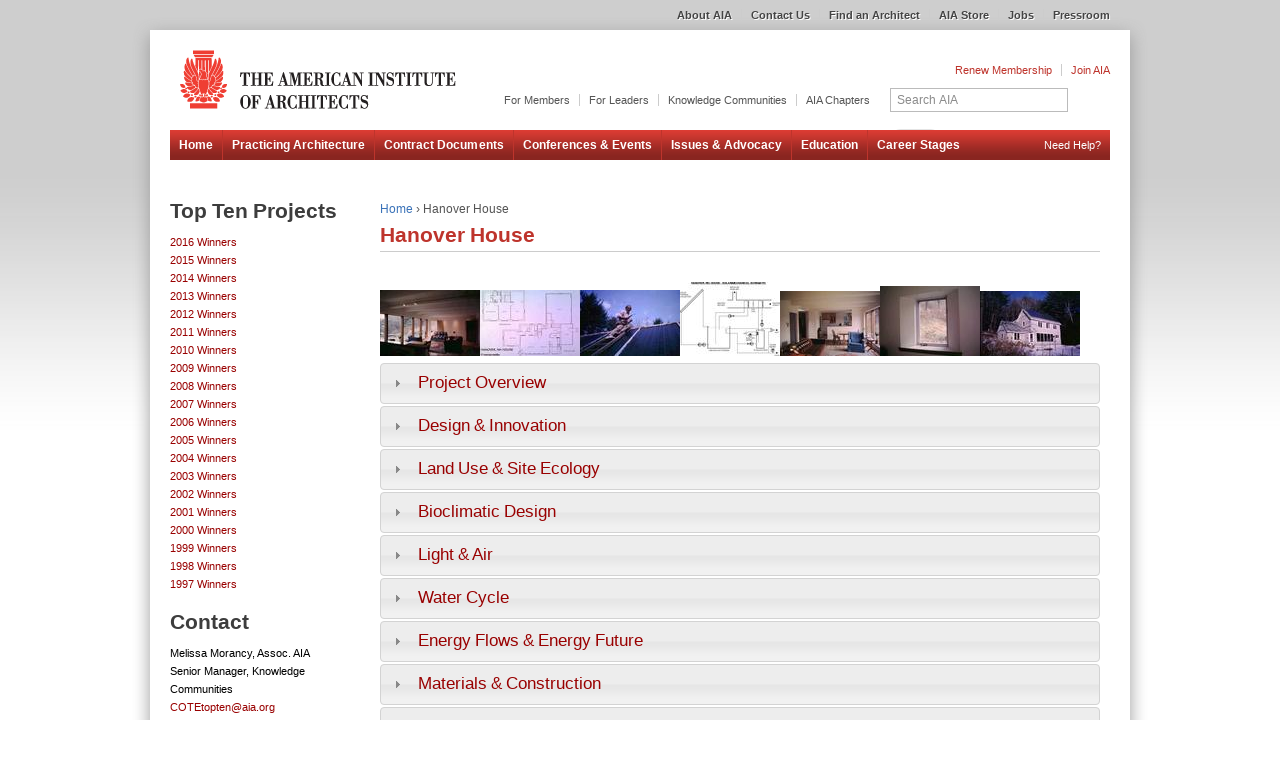

--- FILE ---
content_type: text/html; charset=utf-8
request_url: http://www2.aiatopten.org/node/208
body_size: 13027
content:
<!DOCTYPE html PUBLIC "-//W3C//DTD XHTML+RDFa 1.0//EN"
  "http://www.w3.org/MarkUp/DTD/xhtml-rdfa-1.dtd">
<html xmlns="http://www.w3.org/1999/xhtml" xml:lang="en" version="XHTML+RDFa 1.0" dir="ltr"
  xmlns:content="http://purl.org/rss/1.0/modules/content/"
  xmlns:dc="http://purl.org/dc/terms/"
  xmlns:foaf="http://xmlns.com/foaf/0.1/"
  xmlns:og="http://ogp.me/ns#"
  xmlns:rdfs="http://www.w3.org/2000/01/rdf-schema#"
  xmlns:sioc="http://rdfs.org/sioc/ns#"
  xmlns:sioct="http://rdfs.org/sioc/types#"
  xmlns:skos="http://www.w3.org/2004/02/skos/core#"
  xmlns:xsd="http://www.w3.org/2001/XMLSchema#">

<head profile="http://www.w3.org/1999/xhtml/vocab">
  <meta http-equiv="Content-Type" content="text/html; charset=utf-8" />
<meta name="Generator" content="Drupal 7 (http://drupal.org)" />
<link rel="canonical" href="/node/208" />
<link rel="shortlink" href="/node/208" />
<meta content="Hanover House" about="/node/208" property="dc:title" />
<link rel="shortcut icon" href="http://www2.aiatopten.org/sites/all/themes/aiatopten/i/favicon.ico" type="image/vnd.microsoft.icon" />
  <title>Hanover House | AIA Top Ten</title>
  <link type="text/css" rel="stylesheet" href="http://www2.aiatopten.org/sites/default/files/css/css_pbm0lsQQJ7A7WCCIMgxLho6mI_kBNgznNUWmTWcnfoE.css" media="all" />
<link type="text/css" rel="stylesheet" href="http://www2.aiatopten.org/sites/default/files/css/css_Q7R7Blo9EYqLDI5rIlO_T3uTFBjIXjLpcqMHjTvVdmg.css" media="all" />
<link type="text/css" rel="stylesheet" href="http://www2.aiatopten.org/sites/default/files/css/css_6_qmdCB11oHoNHvbbxXFT4KOiB3n6x8E0KJbIiPqGR8.css" media="all" />
<link type="text/css" rel="stylesheet" href="http://www2.aiatopten.org/sites/default/files/css/css_QTRIjV-6GMYSB8F3-Kx__O9AfBWCG2rXYp3ZZIxzLL4.css" media="all" />
<link type="text/css" rel="stylesheet" href="http://www2.aiatopten.org/sites/default/files/css/css_3Te2yxzo0Z4MvrEuKDDMYphx-fo6N7a2xZr6Y6_1N2M.css" media="all" />

<!--[if lte IE 7]>
<link type="text/css" rel="stylesheet" href="http://www2.aiatopten.org/sites/default/files/css/css_sIsRwCKuAMZS6YJIMFqPXNCtZHxV56wN2ePifCvkLYc.css" media="all" />
<![endif]-->

<!--[if lte IE 6]>
<link type="text/css" rel="stylesheet" href="http://www2.aiatopten.org/sites/default/files/css/css_RiHW5pcfViyEgn4STKE6zRJ7xOPB9EQVxqVYcZ7e4QM.css" media="all" />
<![endif]-->
  <script type="text/javascript" src="http://www2.aiatopten.org/sites/default/files/js/js_oCVMDTeSNt-_QxknevWyf6yO5OzmME3AhRz3ggZgNtg.js"></script>
<script type="text/javascript" src="http://www2.aiatopten.org/sites/default/files/js/js_DzD04PZATtGOFjfR8HJgfcaO3-pPZpWFXEvuMvQz2gA.js"></script>
<script type="text/javascript" src="http://code.jquery.com/jquery-migrate-1.0.0.js"></script>
<script type="text/javascript" src="http://www2.aiatopten.org/sites/default/files/js/js_Wn8Y0QutNbaHB8LmK_2M4DazwnWqfAYawsG9wM5elBw.js"></script>
<script type="text/javascript">
<!--//--><![CDATA[//><!--
var _gaq = _gaq || [];_gaq.push(["_setAccount", "UA-395582-10"]);_gaq.push(["_trackPageview"]);(function() {var ga = document.createElement("script");ga.type = "text/javascript";ga.async = true;ga.src = ("https:" == document.location.protocol ? "https://ssl" : "http://www") + ".google-analytics.com/ga.js";var s = document.getElementsByTagName("script")[0];s.parentNode.insertBefore(ga, s);})();
//--><!]]>
</script>
<script type="text/javascript" src="http://www2.aiatopten.org/sites/default/files/js/js_eB-Nk8s8N1gXsBqOuEzGWGGqwcRc14LXi7e-a-mTa9s.js"></script>
<script type="text/javascript" src="http://www2.aiatopten.org/sites/default/files/js/js_pzYjn_tP__3qkKzXYDwwScz9VUxVyALdY7Yr52c98Kc.js"></script>
<script type="text/javascript">
<!--//--><![CDATA[//><!--
jQuery.extend(Drupal.settings, {"basePath":"\/","pathPrefix":"","ajaxPageState":{"theme":"aiatopten","theme_token":"peAVH1hwZJgiAIJJawAcIKZavUP52WFGF9JSzf9YFtU","js":{"sites\/all\/modules\/jquery_update\/replace\/jquery\/1.10\/jquery.min.js":1,"misc\/jquery.once.js":1,"misc\/drupal.js":1,"sites\/all\/modules\/jquery_update\/replace\/ui\/ui\/minified\/jquery.ui.core.min.js":1,"sites\/all\/modules\/jquery_update\/replace\/ui\/ui\/minified\/jquery.ui.widget.min.js":1,"sites\/all\/modules\/jquery_update\/replace\/ui\/ui\/minified\/jquery.ui.accordion.min.js":1,"http:\/\/code.jquery.com\/jquery-migrate-1.0.0.js":1,"sites\/all\/libraries\/colorbox\/jquery.colorbox-min.js":1,"sites\/all\/modules\/colorbox\/js\/colorbox.js":1,"sites\/all\/modules\/colorbox\/styles\/default\/colorbox_style.js":1,"sites\/all\/modules\/project_submission\/theme\/project-submission.js":1,"sites\/all\/modules\/google_analytics\/googleanalytics.js":1,"0":1,"sites\/all\/modules\/field_group\/field_group.js":1,"sites\/all\/themes\/aiatopten\/js\/wufoo.js":1},"css":{"modules\/system\/system.base.css":1,"modules\/system\/system.menus.css":1,"modules\/system\/system.messages.css":1,"modules\/system\/system.theme.css":1,"misc\/ui\/jquery.ui.core.css":1,"misc\/ui\/jquery.ui.theme.css":1,"misc\/ui\/jquery.ui.accordion.css":1,"modules\/comment\/comment.css":1,"sites\/all\/modules\/date\/date_api\/date.css":1,"modules\/field\/theme\/field.css":1,"sites\/all\/modules\/mollom\/mollom.css":1,"modules\/node\/node.css":1,"sites\/all\/modules\/project_submission\/theme\/project-submission.css":1,"modules\/search\/search.css":1,"modules\/user\/user.css":1,"sites\/all\/modules\/views\/css\/views.css":1,"sites\/all\/modules\/colorbox\/styles\/default\/colorbox_style.css":1,"sites\/all\/modules\/ctools\/css\/ctools.css":1,"sites\/all\/modules\/field_group\/field_group.css":1,"sites\/all\/modules\/addressfield\/addressfield.css":1,"sites\/all\/themes\/aiatopten\/css\/blocks.css":1,"sites\/all\/themes\/aiatopten\/css\/nodes.css":1,"sites\/all\/themes\/aiatopten\/css\/aiatopten-960.css":1,"sites\/all\/themes\/aiatopten\/css\/aiatopten-reset.css":1,"sites\/all\/themes\/aiatopten\/css\/aiatopten-style.css":1,"sites\/all\/themes\/aiatopten\/css\/aiatopten-styles.css":1,"sites\/all\/themes\/aiatopten\/css\/aiatopten-custom.css":1,"sites\/all\/themes\/aiatopten\/css\/ie7.css":1,"sites\/all\/themes\/aiatopten\/css\/ie6.css":1}},"colorbox":{"opacity":"0.85","current":"{current} of {total}","previous":"\u00ab Prev","next":"Next \u00bb","close":"Close","maxWidth":"98%","maxHeight":"98%","fixed":true,"mobiledetect":true,"mobiledevicewidth":"480px"},"googleanalytics":{"trackOutbound":1,"trackMailto":1,"trackDownload":1,"trackDownloadExtensions":"7z|aac|arc|arj|asf|asx|avi|bin|csv|doc|exe|flv|gif|gz|gzip|hqx|jar|jpe?g|js|mp(2|3|4|e?g)|mov(ie)?|msi|msp|pdf|phps|png|ppt|qtm?|ra(m|r)?|sea|sit|tar|tgz|torrent|txt|wav|wma|wmv|wpd|xls|xml|z|zip"},"field_group":{"accordion-item":"full","div":"full","accordion":"full"}});
//--><!]]>
</script>
</head>
<body class="html not-front not-logged-in one-sidebar sidebar-first page-node page-node- page-node-208 node-type-project-submission section-node" >
  <div id="skip-link">
    <a href="#main-menu" class="element-invisible element-focusable">Jump to Navigation</a>
  </div>
    
<div id="mainWrapper"class="clearfix">
<!--BEGIN UNIVERSAL WRAPPER-->
<div id="universalWrapper">
    <!--BEGIN UNIVERSAL NAV CONTAINER-->
    <div id="universalContainer" class="container_12 clearfix">
		<!--Begin Universal Nav-->
		<div class="grid_12">
			<div id="universalNav">
				<h2>Universal Navigation</h2>
				<ul>

		            <li><a class="first" href="http://www.aia.org/about/index.htm" title="About AIA">About AIA</a></li>
		            <li><a href="http://www.aia.org/about_contact/index.htm" title="Contact Us">Contact Us</a></li>
		            <li><a href="http://architectfinder.aia.org/" title="Find an Architect">Find an Architect</a></li>
		            <li><a href="http://www.aia.org/store" title="AIA Store">AIA Store</a></li>
		            <li><a href="http://careercenter.aia.org/search.cfm" title="Jobs">Jobs</a></li>
		            <li><a class="last" href="http://www.aia.org/press/index.htm" title="Pressroom">Pressroom</a></li>

				</ul>
			</div>
		</div>
    </div>
</div>
<!--END UNIVERSAL WRAPPER-->
<!--BEGIN MASTHEAD WRAPPER-->
<div class="mainCap top">
	<!--mainCap top-->
</div>
<div id="mastheadWrapper">
    <!--BEGIN MASTHEAD CONTAINER-->

    <div id="mastheadContainer" class="container_12 clearfix">
		<!--Begin Header and Logo-->
		<div class="grid_3">
			<div id="headerLogo">
	       <div class="siteTitle"><a rel="nofollow" href="http://www.aia.org/index.htm"><span class="logo aia"> </span>The American Institute of Architects</a></div>
			</div>
		</div>
		<!--Begin Identity Nav-->

		<div class="grid_9">
			<div id="identityNav">
				<h2>Sign In, Renew, Sign Up</h2>
				<!--If user IS signed in, used UL below-->
				



	<ul class="signedOut">
		<li><a class="renew" title="Renew Membership" href="http://www.aia.org/renew">Renew Membership</a></li>

		<li><a class="last" title="Join AIA" href="http://www.aia.org/join_categories/index.htm">Join AIA</a></li>
	</ul>



	
		
		
	</div>
	    </div>
	    <!--Begin Member Nav-->
	    <div class="grid_6">
        <div id="memberNav">

          <h2>Global Quicklinks</h2>
          <ul id="globalQuickLinks">
            <li id="aiaMember">
				<a class="first" href="http://www.aia.org/members/index.htm" title="AIA Members">For Members
			</a></li>
            <li id="aiaLeader"><a href="http://www.aia.org/components/index.htm" title="For Leaders">For Leaders</a></li>
            <li id="aiaLeader"><a href="http://www.aia.org/practicing/groups/index.htm" title="Knowledge Communities">Knowledge Communities</a></li>
            <li id="aiaChapter"><a class="last" href="http://www.aia.org/about/structure/components/AIAS078541" title="AIA Chapters">AIA Chapters</a></li>

          </ul>
        </div>
	    </div>
	    <!--Begin Search-->
	    <div class="grid_3">
	        <div id="searchNav">
				<h2>Search AIA</h2>
				<form id="searchAIAForm" name="search-site" action="http://www.aia.org/searchresults/index.htm" method="get">

					<fieldset>
						<legend>Search AIA</legend>
						<span>
							<label for="mainSearchBox">Search AIA</label>
							<input type="text" class="searchText" id="mainSearchBox" name="Ntt" value="Search AIA" size="30" maxlength="255" onFocus="JavaScript:clearSearch()" />
							<a class="button" id="searchAIA" title="Search AIA" href="http://code.aia.org:80/Javascript:;" onclick="Javascript:document.forms['searchAIAForm'].submit();">Go</a>
						</span>

					</fieldset>
					<input type="hidden" name="Nty" value="1" /><input type="hidden" name="Ntx" value="mode+matchallpartial" /><input type="hidden" name="Ntk" value="Main_Search" />
				</form>
	        </div>
	    </div>
	</div>
</div>
<!--END MASTHEAD WRAPPER-->
<!--BEGIN PRIMARY NAV WRAPPER-->
<div id="primaryWrapper">
    <!--BEGIN PRIMARY NAV CONTAINER-->

    <div id="primaryContainer" class="container_12 clearfix">
		<!--Begin Primary Nav-->
		<div class="grid_12">
			<div id="primaryNav">
				<h2>Primary Navigation</h2>
				<ul>
		            <li id="home"><a class="first" href="http://www.aia.org/index.htm" title="Home">Home</a></li>
		            <li id="practice"><a href="http://www.aia.org/practicing/index.htm" title="Practicing Architecture">Practicing Architecture</a></li>

		            <li id="contract"><a href="http://www.aia.org/contractdocs/index.htm" title="Contract Documents">Contract Documents</a></li>
		            <li id="conferences"><a href="http://www.aia.org/conferences/index.htm" title="Conferences & Events">Conferences &amp; Events</a></li>
		            <li id="advocacy"><a href="http://www.aia.org/advocacy/index.htm" title="Issues & Advocacy">Issues &amp; Advocacy</a></li>
		            <li id="education"><a href="http://www.aia.org/education/index.htm" title="Education">Education</a></li>
		            <li id="communities"><a class="last" href="http://www.aia.org/professionals/index.htm" title="Career Stages">Career Stages</a></li>

		            <li id="help"><a class="help" href="mailto:aiatopten@buildinggreen.com" title="Need Help?">Need Help?</a></li>
        </ul>
			</div>
      		</div>
    </div>
</div>
<!--END PRIMARY NAV WRAPPER-->
<div id="contentWrapper">
  <div id="contentContainer" class="container_12 clearfix">
    
<!-- START DRUPAL MARKUP-->
    <div id="content" class="column"><div class="section">
      
            <div class="breadcrumb"><h2 class="element-invisible">You are here</h2><a href="/">Home</a> › Hanover House</div>      <a id="main-content"></a>
                  <div id="pageTitle" class="grid_12" style="display:block;float:none; margin:0;position:relative;">
        <h1 id="L2">Hanover House</h1>
      </div>
                                            <div class="region region-content">
    <div id="block-system-main" class="block block-system first last odd">

      
  <div class="content">
    <div id="node-208" class="node node-project-submission view-mode-full clearfix" about="/node/208" typeof="sioc:Item foaf:Document">

  
      
  
  
  <div class="content">
    <span class="print-link"></span><div class="submission-image-gallery">
<a href="http://www2.aiatopten.org/sites/default/files/styles/popup/public/HNH10.jpg?itok=ULWfmieK" rel="gallery-208" title="The living area of Hanover House, shown in this photograph, receives passive solar heat through the south-facing glass."><img typeof="foaf:Image" src="http://www2.aiatopten.org/sites/default/files/styles/thumbnail/public/HNH10.jpg?itok=2MfTumKR" title="The living area of Hanover House, shown in this photograph, receives passive solar heat through the south-facing glass." /></a><a href="http://www2.aiatopten.org/sites/default/files/styles/popup/public/HNH8.jpg?itok=g6GWpm5m" rel="gallery-208" title="These floor plans of the main level and upper level of the house reveal its simple and practical layout."><img typeof="foaf:Image" src="http://www2.aiatopten.org/sites/default/files/styles/thumbnail/public/HNH8.jpg?itok=U6--wZT1" title="These floor plans of the main level and upper level of the house reveal its simple and practical layout." /></a><a href="http://www2.aiatopten.org/sites/default/files/styles/popup/public/HNH7.jpg?itok=ULbFwgNs" rel="gallery-208" title="The rooftop PV collectors shown in this photo are part of the active solar heating system."><img typeof="foaf:Image" src="http://www2.aiatopten.org/sites/default/files/styles/thumbnail/public/HNH7.jpg?itok=aA88FwDH" title="The rooftop PV collectors shown in this photo are part of the active solar heating system." /></a><a href="http://www2.aiatopten.org/sites/default/files/styles/popup/public/HNH3.jpg?itok=J7PgPuUK" rel="gallery-208" title="This schematic explains the solar and mechanical systems of Hanover House. The systems have been performing well since 1994."><img typeof="foaf:Image" src="http://www2.aiatopten.org/sites/default/files/styles/thumbnail/public/HNH3.jpg?itok=4I2WhuVy" title="This schematic explains the solar and mechanical systems of Hanover House. The systems have been performing well since 1994." /></a><a href="http://www2.aiatopten.org/sites/default/files/styles/popup/public/HNH11.jpg?itok=Yji-CEQV" rel="gallery-208" title="The living and dining areas, shown in this photograph, and the kitchen, visible in the back, all face south for the passive solar heat gain and wonderful views of the property."><img typeof="foaf:Image" src="http://www2.aiatopten.org/sites/default/files/styles/thumbnail/public/HNH11.jpg?itok=dS0aO9w5" title="The living and dining areas, shown in this photograph, and the kitchen, visible in the back, all face south for the passive solar heat gain and wonderful views of the property." /></a><a href="http://www2.aiatopten.org/sites/default/files/styles/popup/public/HNH5.jpg?itok=UV3A9wtD" rel="gallery-208" title="Deep window wells, shown in this photograph, are splayed for better light distribution in the house."><img typeof="foaf:Image" src="http://www2.aiatopten.org/sites/default/files/styles/thumbnail/public/HNH5.jpg?itok=guX4bbjY" title="Deep window wells, shown in this photograph, are splayed for better light distribution in the house." /></a><a href="http://www2.aiatopten.org/sites/default/files/styles/popup/public/HNH0.jpg?itok=AkL0ofdd" rel="gallery-208" title="This exterior photo of the south side of the Hanover, New Hampshire house shows the use of glass for solar heat gain in the winter."><img typeof="foaf:Image" src="http://www2.aiatopten.org/sites/default/files/styles/thumbnail/public/HNH0.jpg?itok=LGzPJ8jk" title="This exterior photo of the south side of the Hanover, New Hampshire house shows the use of glass for solar heat gain in the winter." /></a></div>
<div class=" group-container field-group-accordion field-group-accordion-wrapper effect-none"><h3 class="field-group-format-toggler accordion-item field-group-accordion-active"><a href="#">Project Overview</a></h3>
    <div class="field-group-format-wrapper  group-overview field-group-accordion-item"><div class="field field-name-field-over-image field-type-image field-label-hidden"><div class="field-items"><div class="field-item even"><a href="http://www2.aiatopten.org/sites/default/files/styles/popup/public/HNH0.jpg?itok=AkL0ofdd" title="This exterior photo of the south side of the Hanover, New Hampshire house shows the use of glass for solar heat gain in the winter." class="colorbox" rel=""><img typeof="foaf:Image" src="http://www2.aiatopten.org/sites/default/files/styles/projectsize/public/HNH0.jpg?itok=tzodGa07" width="300" height="195" alt="" title="This exterior photo of the south side of the Hanover, New Hampshire house shows the use of glass for solar heat gain in the winter." /></a></div></div></div><div class="field field-name-body field-type-text-with-summary field-label-hidden"><div class="field-items"><div class="field-item even" property="content:encoded"><p>The Hanover House uses active and passive solar systems and high efficiency, resulting in extremely low energy consumption. It is a two-story, wood-framed, single-family residence built for a middle-aged couple with no children. The house has a basement and garage; three-quarters of the window area for the house is on the south side for passive solar gain. No combustion is used; energy needs not provided in solar gain are provided with electricity.</p>
</div></div></div><div class="field field-name-field-over-owner field-type-text field-label-above"><div class="field-label">Project Owner:&nbsp;</div><div class="field-items"><div class="field-item even">Larry and Toni</div></div></div><div class="field field-name-field-over-location field-type-addressfield field-label-above"><div class="field-label">Location:&nbsp;</div><div class="field-items"><div class="field-item even"><div class="addressfield-container-inline locality-block country-US"><span class="locality">Hanover</span>  <span class="state">New Hampshire</span></div><span class="country">United States</span></div></div></div><div class="field field-name-field-over-submitter field-type-text field-label-above"><div class="field-label">Submitting Architect:&nbsp;</div><div class="field-items"><div class="field-item even">Weewaw Construction</div></div></div><div class="field field-name-field-over-complete-date field-type-datetime field-label-above"><div class="field-label">Project Completion Date:&nbsp;</div><div class="field-items"><div class="field-item even"><span class="date-display-single" property="dc:date" datatype="xsd:dateTime" content="1994-10-01T00:00:00-04:00">October, 1994</span></div></div></div><div class="field field-name-field-over-project-setting field-type-list-text field-label-above"><div class="field-label">Project Site Context/Setting:&nbsp;</div><div class="field-items"><div class="field-item even">Rural</div></div></div><div class="field field-name-field-over-project-type field-type-list-text field-label-above"><div class="field-label">Project Type:&nbsp;</div><div class="field-items"><div class="field-item even">Residential – Single-Family attached</div></div></div><div class="field field-name-field-over-floor-area field-type-number-integer field-label-above"><div class="field-label">Building or Project Gross Floor Area:&nbsp;</div><div class="field-items"><div class="field-item even">1,890 square feet</div></div></div><div class="field field-name-field-over-building-desc field-type-list-text field-label-above"><div class="field-label">Other Building Description:&nbsp;</div><div class="field-items"><div class="field-item even">New</div></div></div><div class="field field-name-field-over-project-cost field-type-number-decimal field-label-above"><div class="field-label">Total project cost at time of completion, land excluded:&nbsp;</div><div class="field-items"><div class="field-item even">$200,000.00</div></div></div></div><h3 class="field-group-format-toggler accordion-item"><a href="#">Design &amp; Innovation</a></h3>
    <div class="field-group-format-wrapper  group-design-innovation field-group-accordion-item"><div class="field field-name-field-design-images field-type-image field-label-hidden"><div class="field-items"><div class="field-item even"><a href="http://www2.aiatopten.org/sites/default/files/styles/popup/public/HNH8.jpg?itok=g6GWpm5m" title="These floor plans of the main level and upper level of the house reveal its simple and practical layout." class="colorbox" rel=""><img typeof="foaf:Image" src="http://www2.aiatopten.org/sites/default/files/styles/projectsize/public/HNH8.jpg?itok=G_SO_EBp" width="300" height="199" alt="" title="These floor plans of the main level and upper level of the house reveal its simple and practical layout." /></a></div></div></div><div class="field field-name-field-design-narrative field-type-text-long field-label-hidden"><div class="field-items"><div class="field-item even"><p>The project goals were: to design a house that would be extremely energy-efficient and yet fit comfortably into the New England surroundings; to be cost-effective and allow for amenities other than energy-efficient equipment; to build for durability; and to design and construct a safe indoor environment—operable windows, fresh air, and least-toxic materials were priorities.</p>
</div></div></div></div><h3 class="field-group-format-toggler accordion-item"><a href="#">Land Use &amp; Site Ecology</a></h3>
    <div class="field-group-format-wrapper  group-ecology field-group-accordion-item"><div class="field field-name-field-ecology-narrative field-type-text-long field-label-hidden"><div class="field-items"><div class="field-item even"><p>Landscape Plantings<br />
-Minimize turf area</p>
</div></div></div></div><h3 class="field-group-format-toggler accordion-item"><a href="#">Bioclimatic Design</a></h3>
    <div class="field-group-format-wrapper  group-biodesign field-group-accordion-item"><div class="field field-name-field-biodesign-images field-type-image field-label-hidden"><div class="field-items"><div class="field-item even"><a href="http://www2.aiatopten.org/sites/default/files/styles/popup/public/HNH10.jpg?itok=ULWfmieK" title="The living area of Hanover House, shown in this photograph, receives passive solar heat through the south-facing glass." class="colorbox" rel=""><img typeof="foaf:Image" src="http://www2.aiatopten.org/sites/default/files/styles/projectsize/public/HNH10.jpg?itok=il4uGOTF" width="300" height="199" alt="" title="The living area of Hanover House, shown in this photograph, receives passive solar heat through the south-facing glass." /></a></div></div></div><div class="field field-name-field-biodesign-narrative field-type-text-long field-label-hidden"><div class="field-items"><div class="field-item even"><p>The Hanover House was sited for optimum passive solar considerations.</p>
<p>Siting Analysis<br />
-Assess regional climatic conditions</p>
<p>Site Planning<br />
-Provide for solar access</p>
</div></div></div></div><h3 class="field-group-format-toggler accordion-item"><a href="#">Light &amp; Air</a></h3>
    <div class="field-group-format-wrapper  group-lightair field-group-accordion-item"><div class="field field-name-field-lightair-images field-type-image field-label-hidden"><div class="field-items"><div class="field-item even"><a href="http://www2.aiatopten.org/sites/default/files/styles/popup/public/HNH11.jpg?itok=Yji-CEQV" title="The living and dining areas, shown in this photograph, and the kitchen, visible in the back, all face south for the passive solar heat gain and wonderful views of the property." class="colorbox" rel=""><img typeof="foaf:Image" src="http://www2.aiatopten.org/sites/default/files/styles/projectsize/public/HNH11.jpg?itok=MBH71ts3" width="300" height="196" alt="" title="The living and dining areas, shown in this photograph, and the kitchen, visible in the back, all face south for the passive solar heat gain and wonderful views of the property." /></a></div><div class="field-item odd"><a href="http://www2.aiatopten.org/sites/default/files/styles/popup/public/HNH5.jpg?itok=UV3A9wtD" title="Deep window wells, shown in this photograph, are splayed for better light distribution in the house." class="colorbox" rel=""><img typeof="foaf:Image" src="http://www2.aiatopten.org/sites/default/files/styles/projectsize/public/HNH5.jpg?itok=9Be_kfaO" width="300" height="209" alt="" title="Deep window wells, shown in this photograph, are splayed for better light distribution in the house." /></a></div></div></div><div class="field field-name-field-lightair-narrative field-type-text-long field-label-hidden"><div class="field-items"><div class="field-item even"><p>The indoor environmental features of the Hanover House are: uniform temperatures throughout the house (even next to the windows), lots of daylight, operable windows, low- or zero-formaldehyde wood composites (floors are wood, tile, and natural linoleum; counters are granite; only water-based finishes were used), no combustion of wood or fossil fuels on site, continuous fresh air, and a radon-mitigation system.</p>
<p>Green Strategies</p>
<p>Entry of Pollutants<br />
-Seal openings in building envelope and interstitial spaces to control migration of contaminants<br />
-Check for and minimize radon within the structure<br />
-Avoid carpet and other hard-to-clean floor surfaces near entry</p>
<p>Above and Below Grade Humidity, Condensation, and Water Vapor<br />
-Provide special envelope and mechanical detailing for high-moisture-source spaces</p>
<p>Elimination of Indoor Pollutants<br />
-Use finishes that are easy to clean using mild surfactants and water<br />
-Use water-based wood finishes</p>
</div></div></div></div><h3 class="field-group-format-toggler accordion-item"><a href="#">Water Cycle</a></h3>
    <div class="field-group-format-wrapper  group-water field-group-accordion-item"><div class="field field-name-field-water-narrative field-type-text-long field-label-hidden"><div class="field-items"><div class="field-item even"><p>Though separate graywater treatment is not permitted in Hanover at this time, designer Marc Rosenbaum chose to plumb the house so that graywater (wastewater from the showers, bathroom sinks, and washing machine) could be collected separately and used for landscape irrigation or other water needs if regulations change.</p>
<p>Wastewater and Graywater Recycling<br />
-Plumb building to accommodate graywater separation</p>
<p>Hot Water Delivery to Fixtures<br />
-Design floorplan to minimize length of hot water piping</p>
</div></div></div></div><h3 class="field-group-format-toggler accordion-item"><a href="#">Energy Flows &amp; Energy Future</a></h3>
    <div class="field-group-format-wrapper  group-energy field-group-accordion-item"><div class="field field-name-field-energy-images field-type-image field-label-hidden"><div class="field-items"><div class="field-item even"><a href="http://www2.aiatopten.org/sites/default/files/styles/popup/public/HNH7.jpg?itok=ULbFwgNs" title="The rooftop PV collectors shown in this photo are part of the active solar heating system." class="colorbox" rel=""><img typeof="foaf:Image" src="http://www2.aiatopten.org/sites/default/files/styles/projectsize/public/HNH7.jpg?itok=m7NjLyYB" width="300" height="197" alt="" title="The rooftop PV collectors shown in this photo are part of the active solar heating system." /></a></div><div class="field-item odd"><a href="http://www2.aiatopten.org/sites/default/files/styles/popup/public/HNH3.jpg?itok=J7PgPuUK" title="This schematic explains the solar and mechanical systems of Hanover House. The systems have been performing well since 1994." class="colorbox" rel=""><img typeof="foaf:Image" src="http://www2.aiatopten.org/sites/default/files/styles/projectsize/public/HNH3.jpg?itok=aCOAcIxf" width="300" height="221" alt="" title="This schematic explains the solar and mechanical systems of Hanover House. The systems have been performing well since 1994." /></a></div></div></div><div class="field field-name-field-energy-narrative field-type-text-long field-label-hidden"><div class="field-items"><div class="field-item even"><p>Six main approaches contribute to the overall effective and efficient use of energy in the Hanover House. They are: superinsulation, high-performance windows and doors, airtight construction, mechanical ventilation, active solar space heating, and lighting and appliance efficiency.</p>
<p>The Hanover House shines in its energy performance. During the first three years of operation, the total annual energy consumption for the house ranged from 4,250 to 5,560 kWh, and the total annual thermal energy consumption ranged from 1,200 to 2,240 kWh.</p>
<p>The Hanover House uses 1.1 Btu/ft2 DD-F (6.2 Wh/m2 DD-C) for all energy, and 0.40 Btu/ft2 DD-F (2.3 Wh/m2 DD-C) for combined heating and water heating. Although heating and water heating are not broken out (because both are done with the 5 kW water heater element), Rosenbaum estimates that heating accounts for no more than 75% of this, or 0.25 to 0.30 Btu/ft2 DD-F (1.4 to 1.7 Wh/m2 DD-C). During the three years for which we have energy consumption data, the space heating cost thus ranged from $100 to $190 per year—with electric resistance heat!</p>
<p>Green Strategies</p>
<p>Wall Insulation<br />
-Achieve a whole-wall R-value greater than 25</p>
<p>Solar Cooling Loads<br />
-Orient the building properly<br />
-Locate garages and porches on the east and west sides of the building</p>
<p>Heating Loads<br />
-Site the building for southern exposure</p>
<p>High-performance Windows and Doors<br />
-Use superwindows with a whole-unit U-factor less than 0.25 (greater than R-4.0)<br />
-Avoid divided-lite windows to reduce edge losses</p>
<p>Heating Systems<br />
-Use active solar heating</p>
<p>Air Infiltration<br />
-Use continuous air barriers<br />
-Seal all penetrations through the building envelope</p>
<p>Computers and Office Equipment<br />
-Use Energy Star computer equipment</p>
</div></div></div><div id="node_project_submission_full_group_energy_metrics" class="collapsible  group-energy-metrics field-group-div speed-fast effect-none">
      <h3><span class="field-group-format-toggler">Metrics</span></h3>
      <div class="field-group-format-wrapper" style="display: block;"><div class="field field-name-field-energy-metrics-totaleui field-type-number-integer field-label-above"><div class="field-label">Total pEUI:&nbsp;</div><div class="field-items"><div class="field-item even">8 kBtu/sf/yr</div></div></div><div class="field field-name-field-energy-metrics-neteui field-type-number-integer field-label-above"><div class="field-label">Net pEUI:&nbsp;</div><div class="field-items"><div class="field-item even">8 kBtu/sf/yr</div></div></div></div></div></div><h3 class="field-group-format-toggler accordion-item"><a href="#">Materials &amp; Construction</a></h3>
    <div class="field-group-format-wrapper  group-materials field-group-accordion-item"><div class="field field-name-field-materials-narrative field-type-text-long field-label-hidden"><div class="field-items"><div class="field-item even"><p>The Hanover House was built for durability; thanks to careful selection of materials and attention to moisture and airflow, the house should be very durable.</p>
<p>Very little lumber from large-diameter trees was used; most framing members larger than 2x4s were trusses, I-joists, or Parallams(R). Oriented strand board was used for sheathing and subfloors.</p>
<p>The flooring is hardwood, tile, and natural linoleum. Counters are granite. Only water-based finishes were used.</p>
<p>Green Strategies</p>
<p>Reusable Components<br />
-Use materials with integral finish</p>
<p>Recyclable Materials<br />
-Facilitate recycling by avoiding materials with toxic components<br />
-Use biodegradable materials</p>
<p>Toxic Upstream or Downstream Burdens<br />
-Use true linoleum flooring</p>
<p>Resource-Efficient and Biobased Materials<br />
-Use engineered wood products in place of large-dimension timbers</p>
<p>Materials and Wildlife Habitat<br />
-Use wood products from independently certified, well-managed forests for rough carpentry</p>
</div></div></div></div><h3 class="field-group-format-toggler accordion-item"><a href="#">Other Information</a></h3>
    <div class="field-group-format-wrapper  group-other field-group-accordion-item"><div class="field field-name-field-other-payback-analysis field-type-text-long field-label-above"><div class="field-label">Cost and Payback Analysis:&nbsp;</div><div class="field-items"><div class="field-item even"><p>Cost Data<br />
Cost data in U.S. dollars as of date of completion.</p>
<p>-Total project cost (land excluded): $200,000</p>
<p>If the porch, garage, and some site work were excluded, the price on a per-acre basis worked out to $90/ft2 ($970/m2). Typical of custom homes in the area at the time of construction, this cost allowed for some high-end amenities such as hardwood and tile floors, as well as custom cherry cabinets and stairs.</p>
<p>Three years of energy consumption data show space heating costs ranged from $100 to $190 per year—with electric resistance heat! Opportunities for greater savings include: more efficient lighting and a super-efficient refrigerator, more efficient motors in the solar system pumps and in the fan coil blower, the replacement of a desktop computer with a laptop, graywater heat recovery, and separate switches for TV, VCR, stereo, microwave, etc. to reduce "phantom loads" that occur as these appliances use electricity even when turned off.</p>
</div></div></div><div class="field field-name-field-other-results field-type-text-long field-label-above"><div class="field-label">Process and Results:&nbsp;</div><div class="field-items"><div class="field-item even"><p>Assessment of the energy use of the residence and scrutiny for ways to lower already low energy use will continue.</p>
</div></div></div></div><h3 class="field-group-format-toggler accordion-item"><a href="#">Project Team and Contact Information</a></h3>
    <div class="field-group-format-wrapper  group-contact field-group-accordion-item"><div class="field field-name-field-contact-team field-type-addressfield field-label-above clearfix">
      <div class="field-label">Project Team:&nbsp;</div>
    <table class="field-items">
    <tr><th>Role on Team</th><th>First Name</th><th>Last Name</th><th>Company</th><th>Location</th></tr>
        <tr class="field-item even">
      <td>Energy consultant</td>
      <td>Marc </td>
      <td>Rosenbaum, P.E.</td>
      <td>Energysmiths</td>
      <td>Meriden, NH</td>
    </tr>
        <tr class="field-item odd">
      <td>Builder</td>
      <td>Jay </td>
      <td>Waldner</td>
      <td>Weewaw Construction</td>
      <td>Plainfield, NH</td>
    </tr>
      </table>
</div>
</div></div>  </div>

  
  
</div><!-- /.node -->
  </div>

</div><!-- /.block -->
  </div><!-- /.region -->
          </div></div><!-- /.section, /#content -->
      <div class="region region-sidebar-first column sidebar"><div class="section">
    <div id="block-views-years-block-1" class="block block-views first odd">

        <h2 class="block-title">Top Ten Projects</h2>
    
  <div class="content">
    <div class="view view-years view-id-years view-display-id-block_1 view-dom-id-b67ba5b497e9d410ae2db7e8c4aa9cbe">
        
  
  
      <div class="view-content">
        <div class="views-row views-row-1 views-row-odd views-row-first">
      
  <div class="views-field views-field-name">        <span class="field-content"><a href="/taxonomy/term/20">2016 Winners</a></span>  </div>  </div>
  <div class="views-row views-row-2 views-row-even">
      
  <div class="views-field views-field-name">        <span class="field-content"><a href="/taxonomy/term/10">2015 Winners</a></span>  </div>  </div>
  <div class="views-row views-row-3 views-row-odd">
      
  <div class="views-field views-field-name">        <span class="field-content"><a href="/taxonomy/term/9">2014 Winners</a></span>  </div>  </div>
  <div class="views-row views-row-4 views-row-even">
      
  <div class="views-field views-field-name">        <span class="field-content"><a href="/taxonomy/term/8">2013 Winners</a></span>  </div>  </div>
  <div class="views-row views-row-5 views-row-odd">
      
  <div class="views-field views-field-name">        <span class="field-content"><a href="/taxonomy/term/7">2012 Winners</a></span>  </div>  </div>
  <div class="views-row views-row-6 views-row-even">
      
  <div class="views-field views-field-name">        <span class="field-content"><a href="/taxonomy/term/6">2011 Winners</a></span>  </div>  </div>
  <div class="views-row views-row-7 views-row-odd">
      
  <div class="views-field views-field-name">        <span class="field-content"><a href="/taxonomy/term/5">2010 Winners</a></span>  </div>  </div>
  <div class="views-row views-row-8 views-row-even">
      
  <div class="views-field views-field-name">        <span class="field-content"><a href="/taxonomy/term/4">2009 Winners</a></span>  </div>  </div>
  <div class="views-row views-row-9 views-row-odd">
      
  <div class="views-field views-field-name">        <span class="field-content"><a href="/taxonomy/term/3">2008 Winners</a></span>  </div>  </div>
  <div class="views-row views-row-10 views-row-even">
      
  <div class="views-field views-field-name">        <span class="field-content"><a href="/taxonomy/term/2">2007 Winners</a></span>  </div>  </div>
  <div class="views-row views-row-11 views-row-odd">
      
  <div class="views-field views-field-name">        <span class="field-content"><a href="/taxonomy/term/1">2006 Winners</a></span>  </div>  </div>
  <div class="views-row views-row-12 views-row-even">
      
  <div class="views-field views-field-name">        <span class="field-content"><a href="/taxonomy/term/11">2005 Winners</a></span>  </div>  </div>
  <div class="views-row views-row-13 views-row-odd">
      
  <div class="views-field views-field-name">        <span class="field-content"><a href="/taxonomy/term/12">2004 Winners</a></span>  </div>  </div>
  <div class="views-row views-row-14 views-row-even">
      
  <div class="views-field views-field-name">        <span class="field-content"><a href="/taxonomy/term/14">2003 Winners</a></span>  </div>  </div>
  <div class="views-row views-row-15 views-row-odd">
      
  <div class="views-field views-field-name">        <span class="field-content"><a href="/taxonomy/term/13">2002 Winners</a></span>  </div>  </div>
  <div class="views-row views-row-16 views-row-even">
      
  <div class="views-field views-field-name">        <span class="field-content"><a href="/taxonomy/term/15">2001 Winners</a></span>  </div>  </div>
  <div class="views-row views-row-17 views-row-odd">
      
  <div class="views-field views-field-name">        <span class="field-content"><a href="/taxonomy/term/16">2000 Winners</a></span>  </div>  </div>
  <div class="views-row views-row-18 views-row-even">
      
  <div class="views-field views-field-name">        <span class="field-content"><a href="/taxonomy/term/17">1999 Winners</a></span>  </div>  </div>
  <div class="views-row views-row-19 views-row-odd">
      
  <div class="views-field views-field-name">        <span class="field-content"><a href="/taxonomy/term/18">1998 Winners</a></span>  </div>  </div>
  <div class="views-row views-row-20 views-row-even views-row-last">
      
  <div class="views-field views-field-name">        <span class="field-content"><a href="/taxonomy/term/19">1997 Winners</a></span>  </div>  </div>
    </div>
  
  
  
  
  
  
</div>  </div>

</div><!-- /.block -->
<div id="block-block-6" class="block block-block last even">

        <h2 class="block-title">Contact</h2>
    
  <div class="content">
    <p>Melissa Morancy, Assoc. AIA<br />
Senior Manager, Knowledge Communities<br /><a href="mailto:COTEtopten@aia.org">COTEtopten@aia.org</a></p>
  </div>

</div><!-- /.block -->
  </div></div><!-- /.section, /.region -->
          <div class="region region-footer">
    <div id="block-block-1" class="block block-block first last odd">

        <h2 class="block-title">Committee on the Environment Top Ten Program Sponsors</h2>
    
  <div class="content">
    <p style="text-align: center;"><a href="http://www.buildinggreen.com"><img src="/sites/all/themes/aiatopten/images/logos/BG_logo.jpg" style="vertical-align:middle;padding-top:10px;" /></a><a href="http://www.viewglass.com"><img src="/sites/default/files/field/image/view_logo_rgb.jpg" style="vertical-align:middle;padding-top:10px;" /></a></p>
  </div>

</div><!-- /.block -->
  </div><!-- /.region -->
<!-- END DRUPAL MARKUP-->

  </div>
</div>



	 <!--BEGIN SnipFooter -->

 			
</div> 		
  <div class="mainCap bottom">
    <!--mainCap bottom-->
  </div>
  <!--END CONTENT WRAPPER-->
  <!--BEGIN DIRECTORY WRAPPER-->
  <div id="directoryWrapper">
    <!--BEGIN DIRECTORY CONTAINER-->

    <div id="directoryContainer" class="container_12 clearfix">
      <!--Begin Directory-->
      <div id="directoryNav">
        <h2 class="grid_12">Directory Navigation</h2>
        <!--Begin Directory Column A-->
        <div id="dnColumnA" class="grid_2">
          
          <h3><a href="http://www.aia.org/practicing/index.htm">Practicing Architecture</a></h3>
          <ul>

            <li><a href="http://www.aia.org/practicing/projects/index.htm">Projects</a></li>
            <li><a href="http://www.aia.org/practicing/awards/index.htm">Awards</a></li>
            <li><a href="http://www.aia.org/practicing/bestpractices/index.htm">Best Practices</a></li>
	          <li><a href="http://www.aia.org/practicing/business/index.htm">Business Resources</a></li>
	          <li><a href="http://www.aia.org/practicing/research/index.htm">Architectural Research</a></li>
	          <li><a href="http://www.aia.org/practicing/economics/index.htm">Economics</a></li>

	          <li><a href="http://www.aia.org/practicing/groups/index.htm">Member Groups & Communities</a></li>
            <li><a href="http://info.aia.org/aiarchitect/">AIArchitect</a></li>
          </ul>
        </div>
		
		
		   <!--Begin Directory Column C-->
        <div id="dnColumnC" class="grid_2">
          
          <h3><a href="http://www.aia.org/contractdocs/index.htm">Contract Documents</a></h3>

          <ul>
            <li><a href="http://www.aia.org/contractdocs/about/index.htm">About AIA Contract Documents</a></li>
            <li><a href="http://www.aia.org/contractdocs/new/index.htm">New to Contract Documents?</a></li>
            <li><a href="http://www.aia.org/contractdocs/purchase/index.htm">How to Purchase</a></li>
            <li><a href="http://www.aia.org/contractdocs/training/index.htm">Training &amp; Resources</a></li>
            <li><a href="http://www.aia.org/contractdocs/supportctr/index.htm">Support</a></li>

            <li><a href="http://www.aia.org/contractdocs/referencematerial/index.htm">Reference Material</a></li>
            <li><a href="http://code.aia.org:80/#">Give Feedback</a></li>
          </ul>
        </div>
		
		
		
        <!--Begin Directory Column D-->
        <div id="dnColumnD" class="grid_2">
          
          <h3><a href="http://www.aia.org/conferences/index.htm">Conferences &amp; Events</a></h3>

          <ul>
            <li><a href="http://www.aia.org/conferences/register/index.htm">Online Registration</a></li>
            <li><a href="http://www.aia.org/conferences/nationalconvention/index.htm">National Convention</a></li>
            <li><a href="http://www.aia.org/conferences/calendar/index.htm">Event Calendar</a></li>
            <li><a href="http://www.aia.org/conferences/travel/index.htm">Travel Information</a></li>
          </ul>
        </div>     
		
		   
        
        <!--Begin Directory Column E-->

        <div id="dnColumnE" class="grid_2">
          
          <h3><a href="http://www.aia.org/advocacy/index.htm">Issues &amp; Advocacy</a></h3>
          <ul>
            <li><a href="http://www.aia.org/advocacy/federal/index.htm">Federal</a></li>
            <li><a href="http://www.aia.org/advocacy/state/index.htm">State</a></li>
            <li><a href="http://www.aia.org/advocacy/local/index.htm">Local</a></li>

            <li><a href="http://www.aia.org/advocacy/getinvolved/index.htm">Get Involved</a></li>
            <li><a href="http://www.aia.org/advocacy/archipac/index.htm">Contribute to ArchiPAC</a></li>
            <li><a href="http://www.aia.org/advocacy/govresources/index.htm">Governmental Resources</a></li>
          </ul>
        </div>

       <!--Begin Directory Column B-->
        <div id="dnColumnB" class="grid_2">

          
          <h3><a href="http://www.aia.org/education/index.htm">Education</a></h3>
          <ul>
	          <li><a href="http://www.aia.org/education/ces/index.htm">Continuing Education System</a></li>
	          <li><a href="http://www.aia.org/education/findcourses/index.htm">Find Courses</a></li>
 	          <li><a href="http://www.aia.org/education/findproviders/index.htm">Find Providers</a></li>
	          <li><a href="http://www.aia.org/education/conventionprograms/index.htm">Programs at Convention</a></li>

          </ul>
        </div>
        
       

        <!--Begin Directory Column F-->
        <div id="dnColumnF" class="grid_2">
          
          <h3><a href="http://www.aia.org/professionals/index.htm">Career Stages</a></h3>
          <ul>
            <li><a href="http://www.aia.org/professionals/licensed/index.htm">Get Licensed</a></li>
            <li><a href="http://www.aia.org/professionals/idp/index.htm">Intern Development Program</a></li>

            <li><a href="http://www.aia.org/professionals/mentors/index.htm">Mentorship</a></li>
            <li><a href="http://www.aia.org/professionals/careers/index.htm">Careers in Architecture</a></li>
            <li><a href="http://www.aia.org/professionals/groups/index.htm">Member Groups &amp; Communities</a></li>
            <li><a href="http://www.aia.org/professionals/resources/index.htm">Resources</a></li>
          </ul>
        </div>

      </div><!--End Directory-->
    </div>
  </div>
  <!--END DIRECTORY WRAPPER-->

<div id="footerWrapper"><!--BEGIN FOOTER WRAPPER-->
	<div id="footerContainer" class="container_12 clearfix"><!--BEGIN FOOTER CONTAINER-->
		<div id="footerNav">
			<h2 class="grid_12">Footer Navigation</h2>

			<div class="top"><!--Begin Footer Top-->
				<div class="grid_6 tl"><!--Begin Footer Top Left-->
					<h3>Universal Navigation</h3>
		            <ul>
			            <li><a class="first" title="About AIA" href="http://www.aia.org/about/index.htm">About AIA</a></li>
			            <li><a title="Contact Us" href="http://www.aia.org/about_contact/index.htm">Contact Us</a></li>
			            <li><a title="Find an Architect" href="http://architectfinder.aia.org/">Find an Architect</a></li>

			            <li><a title="AIA Store" href="http://www.aia.org/store">AIA Store</a></li>
			            <li><a title="Jobs" href="http://careercenter.aia.org/search.cfm">Jobs</a></li>
			            <li><a class="last" title="Pressroom" href="http://www.aia.org/press/index.htm">Pressroom</a></li>
		            </ul>
				</div>
				<div class="grid_6 tr"><!--Begin Footer Top Right-->
		            <h3>Site Support</h3>

		            <ul>
						<li><a class="first" title="Site Map" href="http://www.aia.org/sitemap/index.htm">Site Map</a></li>
						<li><a title="Get Support" href="http://www.aia.org/practicing/AIAB079968">Get Support</a></li>
						<li><a class="last" title="Give Feedback" href="http://www.foreseeresults.com/survey/display?cid=0x0xA0wotZUAo50IEMt51g%3D%3D&mid=8hM9MQNhcVdZZJRRxU4cQA%3D%3D&width=&height=&4ctest=1">Give Feedback</a></li>
		            </ul>
				</div>
			</div>

			
			<div class="bottom"><!--Begin Footer Bottom-->
				<div class="grid_6 bl social"><!--Begin Footer Bottom Left-->
					<h3>AIA Social Links</h3>
					<ul>
						<li><span class="first">Connect with The AIA:</span></li>
						<!--<li><a class="icon facebook" href="http://www.facebook.com/pages/Washington-DC/The-American-Institute-of-Architects/59876524199?ref=ts"><img id="facebookIcon" class="spriteMain" alt="Facebook" src="http://code.aia.org/i/pixel.gif" /></a></li>
						<li><a class="icon twitter" href="http://www.twitter.com/aianational "><img id="twitterIcon" class="spriteMain" alt="Twitter" src="http://code.aia.org/i/pixel.gif" /></a></li>
						<li><a class="icon linkedin" href="http://code.aia.org:80/ http://www.linkedin.com/groups?home=&gid=113822&trk=anet_ug_hm&goback=%2Eanh_113822"><img id="linkedinIcon" class="spriteMain" alt="LinkedIn" src="http://code.aia.org/i/pixel.gif" /></a></li>

						<li><a class="icon youtube" href="http://www.youtube.com/user/AIANational"><img id="youtubeIcon" class="spriteMain" alt="YouTube" src="http://code.aia.org/i/pixel.gif" /></a></li>
						<li><a class="icon rss" href="http://www.aia.org/about/publications/rssfeeds/AIAS078712"><img id="rssIcon" class="spriteMain" alt="AIA RSS Feed" src="http://code.aia.org/i/pixel.gif" /></a></li>
						<li><a class="icon knowledgenet" href="http://network.aia.org/"><img id="knowledgenetIcon" class="spriteMain" alt="AIA Knowledge Net" src="http://code.aia.org/i/pixel.gif" /></a></li>
						<li><a class="icon foursquare last" href="http://foursquare.com/aianational"><img id="foursquareIcon" class="spriteMain" alt="Foursquare" src="http://code.aia.org/i/pixel.gif" /></a></li>
            -->
					</ul>
				</div>
				<div class="grid_6 br"><!--Begin Footer Bottom Right-->
					<h3>Copyright &amp; Privacy</h3>

					<ul>
						<li><span class="first">
							&#169;
							<script type="text/javascript">
								Stamp = new Date();
								year = Stamp.getYear();
								if (year < 2000) year = 1900 + year;
								document.write(year);
							</script> 
							The American Institute of Architects
						</span></li>
						<li><a class="last" title="Privacy" href="http://www.aia.org/about_privacy/index.htm">Privacy</a></li>
					</ul>
				</div>

			</div>
		</div>
    </div><!--END FOOTER CONTAINER-->
</div><!--END FOOTER WRAPPER-->

</div><!--outer-->	
<!-- aiatopten analytics code -->
<div id="Site-Catalyst" style="display: none;">
<script language=JAVASCRIPT src="http://code.aia.org/tools/js/AIA_S_code_SEM_120911.js"></script>
 <script language="JavaScript">
<!--
var iStr=document.location.pathname;
var tStr=document.title;
tStr = tStr.replace("The American Institute of Architects", "");
 
iStr = iStr.replace("index.htm", "");
 
s.pageType=""
s.pageName=document.location.hostname + iStr + "|" + tStr;
s.server=""
s.channel=""
s.prop1=""
s.prop2=""
s.prop3=""
s.prop5=""
s.prop7=""
s.prop8=""
s.prop9=""
s.prop11=""
s.prop12=""
s.prop13=""
s.prop31=tStr
s.prop32=s.pageName;
/* E-commerce Variables */
s.campaign=""
s.state=""
s.zip=""
/*s.event1=""*/
/*window.alert("s.event11122=>" + s.event1);*/
s.events=""
s.products=""
s.purchaseID=""
s.eVar1=s.pageName;
/*window.alert("s.eVar1::" + s.pageName);*/
s.eVar2=s.pageName;
s.eVar3=s.pageName;
s.eVar4=""
s.eVar5=""
s.eVar7=""
s.eVar8=""
s.eVar9=""
s.eVar11=""
s.eVar12=""
s.eVar13=""
s.eVar14=""
s.eVar15=""
s.eVar21=""
s.eVar30=""
s.eVar31=iStr;
s.eVar36=""
s.eVar37=""
s.eVar38=""
s.eVar39=""
/************* DO NOT ALTER ANYTHING BELOW THIS LINE ! **************/
var s_code=s.t();if(s_code)document.write(s_code)//--></script>
<script language="JavaScript"><!--
if(navigator.appVersion.indexOf('MSIE')>=0)document.write(unescape('%3C')+'\!-'+'-')
//--></script><noscript><img
src="http://aiaorg.122.2O7.net/b/ss/aiaorg/1/H.1--NS/0"
height="1" width="1" border="0" alt="" /></noscript><!--/DO NOT REMOVE/-->
 
</div>
<!-- End SiteCatalyst code version: -->
 
<!--- Google Analytics code   --->
<div id="Google-Analytics" style="display: none;">
<script>
  (function(i,s,o,g,r,a,m){i['GoogleAnalyticsObject']=r;i[r]=i[r]||function(){
  (i[r].q=i[r].q||[]).push(arguments)},i[r].l=1*new Date();a=s.createElement(o),
  m=s.getElementsByTagName(o)[0];a.async=1;a.src=g;m.parentNode.insertBefore(a,m)
  })(window,document,'script','//www.google-analytics.com/analytics.js','ga');
 
  ga('create', 'UA-2223936-7', 'aia.org');
  ga('send', 'pageview');
</script>
</div>
<!--- End Google Analytics code --->
  </body>
</html>


--- FILE ---
content_type: text/css
request_url: http://www2.aiatopten.org/sites/default/files/css/css_6_qmdCB11oHoNHvbbxXFT4KOiB3n6x8E0KJbIiPqGR8.css
body_size: 2520
content:
#comments{margin-top:15px;}.indented{margin-left:25px;}.comment-unpublished{background-color:#fff4f4;}.comment-preview{background-color:#ffffea;}
.container-inline-date{clear:both;}.container-inline-date .form-item{float:none;margin:0;padding:0;}.container-inline-date > .form-item{display:inline-block;margin-right:0.5em;margin-bottom:10px;vertical-align:top;}.container-inline-date .form-item .form-item{float:left;}.container-inline-date .form-item,.container-inline-date .form-item input{width:auto;}.container-inline-date .description{clear:both;}.container-inline-date .form-item input,.container-inline-date .form-item select,.container-inline-date .form-item option{margin-right:5px;}.container-inline-date .date-spacer{margin-left:-5px;}.views-right-60 .container-inline-date div{margin:0;padding:0;}.container-inline-date .date-timezone .form-item{clear:both;float:none;width:auto;}.container-inline-date .date-padding{padding:10px;float:left;}.views-exposed-form .container-inline-date .date-padding{padding:0;}#calendar_div,#calendar_div td,#calendar_div th{margin:0;padding:0;}#calendar_div,.calendar_control,.calendar_links,.calendar_header,.calendar{border-collapse:separate;margin:0;width:185px;}.calendar td{padding:0;}span.date-display-single{}span.date-display-start{}span.date-display-end{}.date-prefix-inline{display:inline-block;}.date-clear{clear:both;display:block;float:none;}.date-no-float{clear:both;float:none;width:98%;}.date-float{clear:none;float:left;width:auto;}.date-float .form-type-checkbox{padding-right:1em;}.form-type-date-select .form-type-select[class$=hour]{margin-left:.75em;}.date-container .date-format-delete{float:left;margin-top:1.8em;margin-left:1.5em;}.date-container .date-format-name{float:left;}.date-container .date-format-type{float:left;padding-left:10px;}.date-container .select-container{clear:left;float:left;}div.date-calendar-day{background:#F3F3F3;border-top:1px solid #EEE;border-left:1px solid #EEE;border-right:1px solid #BBB;border-bottom:1px solid #BBB;color:#999;float:left;line-height:1;margin:6px 10px 0 0;text-align:center;width:40px;}div.date-calendar-day span{display:block;text-align:center;}div.date-calendar-day span.month{background-color:#B5BEBE;color:white;font-size:.9em;padding:2px;text-transform:uppercase;}div.date-calendar-day span.day{font-size:2em;font-weight:bold;}div.date-calendar-day span.year{font-size:.9em;padding:2px;}.form-item.form-item-instance-widget-settings-input-format-custom,.form-item.form-item-field-settings-enddate-required{margin-left:1.3em;}#edit-field-settings-granularity .form-type-checkbox{margin-right:.6em;}.date-year-range-select{margin-right:1em;}
.field .field-label{font-weight:bold;}.field-label-inline .field-label,.field-label-inline .field-items{float:left;}form .field-multiple-table{margin:0;}form .field-multiple-table th.field-label{padding-left:0;}form .field-multiple-table td.field-multiple-drag{width:30px;padding-right:0;}form .field-multiple-table td.field-multiple-drag a.tabledrag-handle{padding-right:.5em;}form .field-add-more-submit{margin:.5em 0 0;}
#edit-mollom-captcha{display:block;}.dblog-event pre,#simpletest-result-form table td{white-space:pre-wrap;}.form-item-mollom-captcha label[for="edit-mollom-captcha"]{float:none;}.mollom_captcha_flash_player:focus{border:yellow 2px solid;}
.node-unpublished{background-color:#fff4f4;}.preview .node{background-color:#ffffea;}td.revision-current{background:#ffc;}
#block-project-submission-workflow-submission-nav-block ol{margin:0;list-style-position:inside;}.content a.project-submission-form-links.active{text-decoration:underline;}.horizontal-tabs fieldset.horizontal-tabs-pane{padding:2em 1em 3em;}.multipage-pane-wrapper legend{font-weight:bold;}.multipage-pane-wrapper .fieldset-wrapper{padding:10px;}.node-type-project-submission .field-items{padding:5px;}form.node-project_submission-form .field-items .field-item.odd{margin-top:5px;padding-top:5px;border-top:1px solid black;}.field-type-addressfield .role-block{font-style:italic;}.field-type-addressfield .name-block{font-weight:bold;}.field-type-addressfield .name-block .organisation-name{font-weight:normal;}#field-contact-team-add-more-wrapper .fieldset-wrapper{width:100%;overflow:hidden;}#field-contact-team-add-more-wrapper .addressfield-container-inline{float:left;}#field-contact-team-add-more-wrapper tr{overflow:hidden;}.field-widget-addressfield-standard legend{padding:10px 0;}.field-widget-addressfield-standard .fieldset-wrapper{background:#EEE;overflow:hidden;}.field-name-field-over-location .addressfield-container-inline:after{clear:none;}.node-project-submission.view-mode-full .field-type-image{float:right;}h3.field-group-format-toggler{font-size:1.4em;}#edit-field-over-project-type-und{width:350px;}.node-project_submission-form .form-actions .warning{margin-top:30px;}.multipage-link-previous{padding:7px 12px;}.multipage-controls-list input#edit-delete{background:none;border:none;border-radius:2px !important;-moz-border-radius:2px !important;-webkit-border-radius:2px !important;border:1px solid rgba(0,0,0,0.1) !important;font:12px arial,sans-serif !important;font-weight:bold !important;color:#666 !important;text-shadow:0 1px 0 white !important;padding:7px 12px !important;background:-webkit-gradient(linear,0% 40%,0% 70%,from(whiteSmoke),to(#F1F1F1)) !important;-o-transition:border-top-color 0.218s,border-right-color 0.218s,border-bottom-color 0.218s,border-left-color .218s !important;-webkit-transition:border-color .218s !important;}.multipage-controls-list input#edit-delete:hover{background-image:-moz-linear-gradient(top,#4d90fe,#357ae8) !important;background-image:-o-linear-gradient(top,#4d90fe,#357ae8) !important;background-image:-webkit-gradient(linear,left top,left bottom,from(#4d90fe),to(#357ae8)) !important;color:white !important;text-shadow:none !important;box-shadow:0 1px 1px rgba(0,0,0,0.2) !important;-webkit-box-shadow:0 1px 1px rgba(0,0,0,0.2) !important;border-color:rgba(0,0,0,0.1) !important;}.node-project-submission.view-mode-print{}.node-project-submission.view-mode-print .field-type-image:after{content:".";display:block;clear:both;visibility:hidden;line-height:0;height:0;}.node-project-submission.view-mode-print .field-type-image .field-item{padding:5px;float:left;width:220px;}.node-project-submission.view-mode-print .field-type-image .image-caption{display:block;}#cboxContent #cboxTitle{background:rgb(255,255,255);}#word-counter{color:#3b73b9;}
.search-form{margin-bottom:1em;}.search-form input{margin-top:0;margin-bottom:0;}.search-results{list-style:none;}.search-results p{margin-top:0;}.search-results .title{font-size:1.2em;}.search-results li{margin-bottom:1em;}.search-results .search-snippet-info{padding-left:1em;}.search-results .search-info{font-size:0.85em;}.search-advanced .criterion{float:left;margin-right:2em;}.search-advanced .action{float:left;clear:left;}
#permissions td.module{font-weight:bold;}#permissions td.permission{padding-left:1.5em;}#permissions tr.odd .form-item,#permissions tr.even .form-item{white-space:normal;}#user-admin-settings fieldset .fieldset-description{font-size:0.85em;padding-bottom:.5em;}#user-admin-roles td.edit-name{clear:both;}#user-admin-roles .form-item-name{float:left;margin-right:1em;}.password-strength{width:17em;float:right;margin-top:1.4em;}.password-strength-title{display:inline;}.password-strength-text{float:right;font-weight:bold;}.password-indicator{background-color:#C4C4C4;height:0.3em;width:100%;}.password-indicator div{height:100%;width:0%;background-color:#47C965;}input.password-confirm,input.password-field{width:16em;margin-bottom:0.4em;}div.password-confirm{float:right;margin-top:1.5em;visibility:hidden;width:17em;}div.form-item div.password-suggestions{padding:0.2em 0.5em;margin:0.7em 0;width:38.5em;border:1px solid #B4B4B4;}div.password-suggestions ul{margin-bottom:0;}.confirm-parent,.password-parent{clear:left;margin:0;width:36.3em;}.profile{clear:both;margin:1em 0;}.profile .user-picture{float:right;margin:0 1em 1em 0;}.profile h3{border-bottom:1px solid #ccc;}.profile dl{margin:0 0 1.5em 0;}.profile dt{margin:0 0 0.2em 0;font-weight:bold;}.profile dd{margin:0 0 1em 0;}
.views-exposed-form .views-exposed-widget{float:left;padding:.5em 1em 0 0;}.views-exposed-form .views-exposed-widget .form-submit{margin-top:1.6em;}.views-exposed-form .form-item,.views-exposed-form .form-submit{margin-top:0;margin-bottom:0;}.views-exposed-form label{font-weight:bold;}.views-exposed-widgets{margin-bottom:.5em;}.views-align-left{text-align:left;}.views-align-right{text-align:right;}.views-align-center{text-align:center;}.views-view-grid tbody{border-top:none;}.view .progress-disabled{float:none;}


--- FILE ---
content_type: text/css
request_url: http://www2.aiatopten.org/sites/default/files/css/css_3Te2yxzo0Z4MvrEuKDDMYphx-fo6N7a2xZr6Y6_1N2M.css
body_size: 8427
content:
.block{margin-bottom:1.5em;}.block.first{}.block.last{}.block.odd{}.block.even{}h2.block-title{}.block .content{}#block-aggregator-category-1{}#block-aggregator-feed-1{}#block-block-1{}#block-blog-recent{}#block-book-navigation{}#block-comment-recent{}#block-forum-active{}#block-forum-new{}#block-locale-language{}#block-menu-menu-NAME{}#block-node-recent{}#block-node-syndicate{}#block-poll-recent{}#block-profile-author-information{}#block-search-form{}#block-shortcut-shortcuts{}#block-statistics-popular{}#block-system-main-menu{}#block-system-management{}#block-system-navigation{}#block-system-user-menu{}#block-system-help{}#block-system-main{}#block-system-powered-by{}#block-user-login{}#block-user-new{}#block-user-online{}
.node{}.preview .node{}.node-promoted{}.node-sticky{}.node-unpublished{}.node-unpublished div.unpublished,.comment-unpublished div.unpublished{height:0;overflow:visible;color:#d8d8d8;font-size:75px;line-height:1;font-family:Impact,"Arial Narrow",Helvetica,sans-serif;font-weight:bold;text-transform:uppercase;text-align:center;word-wrap:break-word;}.node-by-viewer{}.node-teaser{}.node-page{}.node-article{}h2.node-title{}.node .user-picture{}.node .submitted{}.node .content{}.node ul.links{}
.container_9,.container_12,.container_16{margin-left:auto;margin-right:auto;width:960px;}.container_9{width:720px;}.grid_1,.grid_2,.grid_3,.grid_4,.grid_5,.grid_6,.grid_7,.grid_8,.grid_9,.grid_10,.grid_11,.grid_12,.grid_13,.grid_14,.grid_15,.grid_16{display:inline;float:left;position:relative;margin-left:10px;margin-right:10px;}.container_9 .grid_3,.container_12 .grid_3,.container_16 .grid_4{width:220px;}.container_12 .grid_6,.container_16 .grid_8{width:460px;}.container_9 .grid_9,.container_12 .grid_9,.container_16 .grid_12{width:700px;}.container_12 .grid_12,.container_16 .grid_16{width:940px;}.alpha{margin-left:0;}.omega{margin-right:0;}.container_12 .grid_1{width:60px;}.container_12 .grid_2{width:140px;}.container_12 .grid_4{width:300px;}.container_12 .grid_5{width:380px;}.container_12 .grid_7{width:540px;}.container_12 .grid_8{width:620px;}.container_12 .grid_10{width:780px;}.container_12 .grid_11{width:860px;}.container_16 .grid_1{width:40px;}.container_16 .grid_2{width:100px;}.container_16 .grid_3{width:160px;}.container_16 .grid_5{width:280px;}.container_16 .grid_6{width:340px;}.container_16 .grid_7{width:400px;}.container_16 .grid_9{width:520px;}.container_16 .grid_10{width:580px;}.container_16 .grid_11{width:640px;}.container_16 .grid_13{width:760px;}.container_16 .grid_14{width:820px;}.container_16 .grid_15{width:880px;}.container_12 .prefix_3,.container_16 .prefix_4{padding-left:240px;}.container_12 .prefix_6,.container_16 .prefix_8{padding-left:480px;}.container_12 .prefix_9,.container_16 .prefix_12{padding-left:720px;}.container_12 .prefix_1{padding-left:80px;}.container_12 .prefix_2{padding-left:160px;}.container_12 .prefix_4{padding-left:320px;}.container_12 .prefix_5{padding-left:400px;}.container_12 .prefix_7{padding-left:560px;}.container_12 .prefix_8{padding-left:640px;}.container_12 .prefix_10{padding-left:800px;}.container_12 .prefix_11{padding-left:880px;}.container_16 .prefix_1{padding-left:60px;}.container_16 .prefix_2{padding-left:120px;}.container_16 .prefix_3{padding-left:180px;}.container_16 .prefix_5{padding-left:300px;}.container_16 .prefix_6{padding-left:360px;}.container_16 .prefix_7{padding-left:420px;}.container_16 .prefix_9{padding-left:540px;}.container_16 .prefix_10{padding-left:600px;}.container_16 .prefix_11{padding-left:660px;}.container_16 .prefix_13{padding-left:780px;}.container_16 .prefix_14{padding-left:840px;}.container_16 .prefix_15{padding-left:900px;}.container_12 .suffix_3,.container_16 .suffix_4{padding-right:240px;}.container_12 .suffix_6,.container_16 .suffix_8{padding-right:480px;}.container_12 .suffix_9,.container_16 .suffix_12{padding-right:720px;}.container_12 .suffix_1{padding-right:80px;}.container_12 .suffix_2{padding-right:160px;}.container_12 .suffix_4{padding-right:320px;}.container_12 .suffix_5{padding-right:400px;}.container_12 .suffix_7{padding-right:560px;}.container_12 .suffix_8{padding-right:640px;}.container_12 .suffix_10{padding-right:800px;}.container_12 .suffix_11{padding-right:880px;}.container_16 .suffix_1{padding-right:60px;}.container_16 .suffix_2{padding-right:120px;}.container_16 .suffix_3{padding-right:180px;}.container_16 .suffix_5{padding-right:300px;}.container_16 .suffix_6{padding-right:360px;}.container_16 .suffix_7{padding-right:420px;}.container_16 .suffix_9{padding-right:540px;}.container_16 .suffix_10{padding-right:600px;}.container_16 .suffix_11{padding-right:660px;}.container_16 .suffix_13{padding-right:780px;}.container_16 .suffix_14{padding-right:840px;}.container_16 .suffix_15{padding-right:900px;}.container_12 .push_3,.container_16 .push_4{left:240px;}.container_12 .push_6,.container_16 .push_8{left:480px;}.container_12 .push_9,.container_16 .push_12{left:720px;}.container_12 .push_1{left:80px;}.container_12 .push_2{left:160px;}.container_12 .push_4{left:320px;}.container_12 .push_5{left:400px;}.container_12 .push_7{left:560px;}.container_12 .push_8{left:640px;}.container_12 .push_10{left:800px;}.container_12 .push_11{left:880px;}.container_16 .push_1{left:60px;}.container_16 .push_2{left:120px;}.container_16 .push_3{left:180px;}.container_16 .push_5{left:300px;}.container_16 .push_6{left:360px;}.container_16 .push_7{left:420px;}.container_16 .push_9{left:540px;}.container_16 .push_10{left:600px;}.container_16 .push_11{left:660px;}.container_16 .push_13{left:780px;}.container_16 .push_14{left:840px;}.container_16 .push_15{left:900px;}.container_12 .pull_3,.container_16 .pull_4{left:-240px;}.container_12 .pull_6,.container_16 .pull_8{left:-480px;}.container_12 .pull_9,.container_16 .pull_12{left:-720px;}.container_12 .pull_1{left:-80px;}.container_12 .pull_2{left:-160px;}.container_12 .pull_4{left:-320px;}.container_12 .pull_5{left:-400px;}.container_12 .pull_7{left:-560px;}.container_12 .pull_8{left:-640px;}.container_12 .pull_10{left:-800px;}.container_12 .pull_11{left:-880px;}.container_16 .pull_1{left:-60px;}.container_16 .pull_2{left:-120px;}.container_16 .pull_3{left:-180px;}.container_16 .pull_5{left:-300px;}.container_16 .pull_6{left:-360px;}.container_16 .pull_7{left:-420px;}.container_16 .pull_9{left:-540px;}.container_16 .pull_10{left:-600px;}.container_16 .pull_11{left:-660px;}.container_16 .pull_13{left:-780px;}.container_16 .pull_14{left:-840px;}.container_16 .pull_15{left:-900px;}.clear{clear:both;display:block;overflow:hidden;visibility:hidden;width:0;height:0;}.clearfix:after{clear:both;content:' ';display:block;font-size:0;line-height:0;visibility:hidden;width:0;height:0;}* html .clearfix,*:first-child+html .clearfix{zoom:1;}
html,body,div,span,applet,object,iframe,h1,h2,h3,h4,h5,h6,p,blockquote,pre,a,abbr,acronym,address,big,cite,code,del,dfn,em,font,img,ins,kbd,q,s,samp,small,strike,strong,sub,sup,tt,var,b,u,i,center,dl,dt,dd,ol,ul,li,fieldset,form,label,legend,table,caption,tbody,tfoot,thead,tr,th,td{margin:0;padding:0;border:0;outline:0;font-size:100%;background:transparent;}body{line-height:1;}ol,ul{list-style:none;}blockquote,q{quotes:none;}blockquote:before,blockquote:after,q:before,q:after{content:'';content:none;}a:focus{outline:0;}ins{text-decoration:none;}del{text-decoration:line-through;}table{border-collapse:collapse;border-spacing:0;}
body{background:url(/sites/all/themes/aiatopten/i/grey_gradient_bg.jpg) repeat-x scroll 0 0 #fff;color:#555;font-family:"Lucida Grande","Lucida Sans",Arial,Helvetica,Sans-Serif;font-size:75%;line-height:1.5em;}h1,h2,h3,h4,h5,h6{color:#3d3d3d;font-family:Arial,Helvetica,Sans-Serif;line-height:1em;word-spacing:-1px;}h1{font-size:21px;margin-bottom:30px;}h2{font-size:21px;margin-bottom:12px;}h3{font-size:18px;margin-bottom:6px;}h4{font-size:15px;margin-bottom:6px;}h5{font-size:12px;margin-bottom:6px;}h6{font-size:11px;margin-bottom:6px;}h1#L1{}h1#L2,h1#L3{border-bottom:1px solid #ccc;color:#BE342C;padding-bottom:6px;}h1#L3 span{border-left:1px solid #ccc;color:#8c8c8c;font-weight:normal;margin-left:9px;padding-left:9px;}h1 img,h2 img,h3 img,h4 img,h5 img,h6 img{margin:0;}img,a img{border:none;-ms-interpolation-mode:bicubic;}p{margin-bottom:18px;}p img{margin:0 12px 12px 0;}p img.left{float:left;margin:0 12px 12px 0;}p img.right{float:right;margin:0 0 12px 12px;}#pageIntro{margin-bottom:21px;margin-top:-15px;}#pageIntro p{color:#444;font-family:Arial,Helvetica,sans-serif;font-size:17px;line-height:21px;margin-bottom:0;}a{color:#3B73B9;}a:link,a:visited{text-decoration:none;}a:hover,a:active{color:#39c;text-decoration:underline;}a:focus{outline:none;}a.call-to-action,.box a.learnMore{background:url(/sites/all/themes/aiatopten/i/bullet_arrow_blue.gif) no-repeat scroll 100% 60% transparent;bottom:9px;line-height:12px;padding-right:9px;}a.call-to-action{position:absolute;}a.button,.buttons a{background:url(/sites/all/themes/aiatopten/i/sprite_master.png) repeat-x scroll 0 -1260px transparent;border:1px solid #999;color:#444 !important;cursor:pointer;height:30px;line-height:130%;margin:0;padding:4px 9px;-moz-border-radius-bottomleft:3px;-moz-border-radius-bottomright:3px;-moz-border-radius-topleft:3px;-moz-border-radius-topright:3px;-webkit-border-radius:3px;text-decoration:none;text-shadow:1px 1px #fff;}a.button:hover,.buttons a:hover{background:#ddd;color:#333;text-decoration:underline;text-shadow:none}a.button:active,.buttons a:active{background:#ccc;}blockquote{font-size:15px;color:#666;font-family:Georgia,"Times New Roman",Times,serif;margin:15px 0;padding:15px;}ul{list-style-position:outside;list-style-type:disc;margin:0 0 15px 18px;}ol{list-style-position:outside;list-style-type:decimal;margin:0 0 15px 18px;}ul ul{list-style-type:circle;margin:6px 0 0 18px;}ul ol{margin:0 0 0 18px;}ol ol{margin:0 0 0 18px;}ol ul{list-style-type:circle;margin:0 0 0 18px;}li{padding-bottom:9px;}ul ul li{padding-bottom:6px;}ul ol li{padding-bottom:6px;}ol ol li{padding-bottom:6px;}ol ul li{padding-bottom:6px;}ul.arrow{list-style-type:none;margin-left:0;}ul.arrow li{padding-left:18px;background:transparent url(/sites/all/themes/i/arrow_red.gif) no-repeat scroll 50% 50%;}ul.priceList{list-style-type:none;}dl{margin-bottom:18px;}dt{font-weight:bold;}dd{margin-bottom:9px;}#mainContent.levelThree table{background:none;border:0;width:auto;margin-left:0;}#mainContent.levelThree table th,#mainContent.levelThree table td{background:none;border-bottom:0;border-top:0;font-weight:normal;padding:0;}#mainContent.levelThree table tr:hover{background:none;}#mainContent.levelThree table p{margin-bottom:12px;}#mainContent.levelThree table br{white-space:nowrap;}#article{vertical-align:auto;}#article td{width:40%;padding-right:20px;}#mainContent.levelThree #right-header{border-bottom:1px dotted #ccc;margin-bottom:18px;padding-bottom:3px;}#mainContent.levelThree #right-header span.L3-Header{font-family:Arial,Helvetica,Sans-Serif;font-size:18px;}#mainContent.levelThree #right-header span.L3-Header-sub{font-family:Arial,Helvetica,Sans-Serif;font-size:15px;font-weight:bold;}hr{border-top:1px solid #d3d3d3;clear:both;color:#d3d3d3;float:none;height:0;}strong{font-weight:bold;}em,dfn{font-style:italic;}dfn{font-weight:bold;}sup,sub{line-height:0;font-weight:normal;}abbr,acronym{border-bottom:1px dotted #666;}address{margin:0 0 18px 0;font-style:italic;}del,ins{color:#666;}pre,code{margin:18px 0;white-space:pre;}pre,code,tt{font-family:'andale mono','lucida console',monospace;}img.spriteMain,spriteMain img{background:url(/sites/all/themes/aiatopten/i/sprite_master.png) repeat-x scroll 0 0 transparent;cursor:pointer;}#mainWrapper,#universalWrapper,#mastheadWrapper,#primaryWrapper,#contentWrapper,#directoryWrapper,#footerWrapper{margin:0 auto;width:1020px;}#mainWrapper{background:none;}#universalWrapper{background:none;}#mastheadWrapper{background:url(/sites/all/themes/aiatopten/i/bkgd_content_top9.png) no-repeat scroll 50% -20px transparent;}#primaryWrapper{background:url(/sites/all/themes/aiatopten/i/bkgd_content_top9.png) no-repeat scroll 50% -40px transparent;}#contentWrapper{background:url(/sites/all/themes/aiatopten/i/bkgd_content_mid.png) repeat-y scroll 50% 0 transparent;}#directoryWrapper{background:none;}#footerWrapper{background:none;}.mainCap{background:url(/sites/all/themes/aiatopten/i/bkgd_content_top9.png) no-repeat scroll 0 0 transparent;position:absolute;width:1020px;}.mainCap.top{background-position:50% 0;top:10px;height:20px;z-index:-5;}.mainCap.bottom{background-position:50% 100%;height:30px;background-position:50% 100%;float:left;height:30px;margin-left:auto;margin-right:auto;width:100%;}#universalContainer{height:30px;}#universalNav{height:30px;line-height:30px;}#universalNav h2{display:none;}#universalNav ul{list-style:none;margin:0;position:absolute;right:0;}#universalNav li{display:inline;font-size:11px;padding:0;}#universalNav a{border-right:1px solid #ccc;padding:0 9px;color:#444;font-weight:bold;text-shadow:1px 1px #fff;}#universalNav a:hover{color:#000;}#universalNav .first{padding-left:0;}#universalNav .last{border:0;padding-right:0;}#mastheadContainer{height:100px;}#mastheadContainer img{display:block;}#headerLogo h1,#headerLogo .siteTitle{font-size:normal;margin:20px 0 0 11px;height:60px;border:0;}#headerLogo h1{font-size:14px;}#headerLogo .siteTitle{font-size:normal;}#headerLogo h1 span.logo.aia,#headerLogo .siteTitle span.logo.aia{background:url(/sites/all/themes/aiatopten/i/aia_logo_screen.png) no-repeat scroll 0 0 #fff;height:60px;position:absolute;left:10px;top:20px;width:276px;_width:100%;}#identityNav{height:20px;line-height:20px;margin-top:30px;}#identityNav h2{display:none;}#identityNav ul{list-style:none;margin:0;position:absolute;right:0;}#identityNav li{display:inline;font-size:11px;padding:0;}#identityNav a,#identityNav span{border-right:1px solid #ccc;padding:0 9px;color:#be342c;}#identityNav a:hover{}#identityNav .first{padding-left:0;}#identityNav .last{border:0;padding-right:0;}#identityNav .renew{}#identityNav .signedIn span{font-weight:bold;}#memberNav{height:40px;line-height:40px;}#memberNav h2{display:none;}#memberNav ul{list-style:none;margin:0;position:absolute;right:0;}#memberNav li{display:inline;font-size:11px;padding:0;}#memberNav a{border-right:1px solid #ccc;padding:0 9px;color:#555;}#memberNav a:hover{color:#000;}#memberNav .first{padding-left:0;}#memberNav .last{border:0;padding-right:0;}#searchNav{height:40px;line-height:40px;position:relative;}#searchNav h2{display:none;}#searchNav form{}#searchNav legend,#searchNav label{display:none;}#searchNav fieldset{}#searchNav span{position:absolute;right:0;_margin-top:6px;*margin-top:6px;}#searchNav input.searchText{border:1px solid #bbb;color:#8c8c8c;font-size:12px;padding:4px 6px;width:164px;*height:15px;*vertical-align:middle;}#searchNav input.searchText:hover{}#searchNav input.searchText:focus{background:#FFFFBD;border:1px solid #999;color:#565656;}#pageToolsNav{height:30px;line-height:30px;position:absolute;right:0;top:0;}#pageToolsNav h2{display:none;}#pageToolsNav ul{list-style:none;margin:0;}#pageToolsNav li{display:inline;font-size:11px;padding:0;}#pageToolsNav a{border-right:1px solid #ccc;padding:0 9px;color:#555;}#pageToolsNav a:hover{color:#000;}#pageToolsNav .first{padding-left:0;}#pageToolsNav .last{border:0;padding-right:0;}#stepsNav{border-bottom:1px dotted #ccc;margin-bottom:24px;padding-bottom:24px;height:auto;line-height:auto;}#stepsNav h2{display:none;}#stepsNav ol,#stepsNav ul{list-style:none;margin:0;}#stepsNav li{background-color:#efefef;background-image:url(/sites/all/themes/aiatopten/i/default.png);background-position:right -15px;background-repeat:no-repeat;color:#bbb;float:left;height:auto;padding-bottom:0;}#stepsNav ol li li{background-color:#fff;background-image:none;color:#ccc;float:none;}#stepsNav a{display:block;padding:9px;text-decoration:none;}#stepsNav ol ul li a{padding:0 0 3px 15px;}#stepsNav em{display:block;font-size:18px;font-style:normal;font-weight:bold;}#stepsNav span{display:block;}#stepsNav .current{color:#fff;background-color:#369;background-image:url(/sites/all/themes/aiatopten/i/current.png);}#stepsNav .current a{color:#fff;}#stepsNav .current li a{color:#666;cursor:default;}#stepsNav .last{background-image:none;}#stepsNav .done{color:#fff;background-color:#c8e9ed;background-image:url(/sites/all/themes/aiatopten/i/done.png);}#stepsNav .previous{color:#fff;background-color:#c8e9ed;background-image:url(/sites/all/themes/aiatopten/i/previous.png);}#stepsNav .two_steps li{width:50%;}#stepsNav .three_steps li{width:33%;}#stepsNav .three_steps .current{width:34%;}#stepsNav .four_steps li{width:25%;}#stepsNav .five_steps li{width:20%;}#stepsNav .six_steps li{width:16%;}#stepsNav .six_steps .current{width:20%;}#stepsNav .two_steps li li{width:auto;}#stepsNav .three_steps li li{width:auto;}#stepsNav .four_steps li li{width:auto;}#stepsNav .five_steps li li{width:auto;}#stepsNav .six_steps li li{width:auto;}#stepsNav li.check{background:url(/sites/all/themes/aiatopten/i/icon_checkmark.gif) no-repeat scroll 0 45% white;}#stepsNav li.arrow{background:url(/sites/all/themes/aiatopten/i/icon_arrow.gif) no-repeat scroll 0 45% white;font-weight:bold;}#stepsNav li.noIcon a{background:white;color:#c3c3c3;}#primaryContainer{}#primaryContainer img{display:block;}#primaryNav{background:url(/sites/all/themes/aiatopten/i/shadow_light.png) no-repeat scroll 50% 30px transparent;height:70px;overflow:hidden;}#primaryNav h2{display:none;}#primaryNav ul{background:url(/sites/all/themes/aiatopten/i/sprite_master.png) repeat-x scroll 0 -1560px transparent;height:30px;line-height:30px;list-style:none;margin:0;position:relative;}#primaryNav li{font-family:Arial,Helvetica,sans-serif;font-weight:bold;letter-spacing:.001em;padding:0}#primaryNav a{border-right:1px solid #be342c;color:#fff;display:block;_display:inline-block;padding:0 9px;}#primaryNav a:hover{background:#be342c;}#primaryNav .first{}#primaryNav .last{border:0;}#primaryNav .help{border:0;font-size:11px;font-weight:normal;position:absolute;right:0;}#primaryNav a.help:hover{background:none;}#secondaryNavContainer{}#secondaryNavContainer img{display:block;}#secondaryNav{background:none;}#secondaryNav{margin-bottom:30px;}#secondaryNav h2{display:none;}#secondaryNav ul{list-style:none;margin:0;}#secondaryNav ul li{color:#555;list-style-position:outside;padding-bottom:0;font-size:11px;font-weight:bold;}#secondaryNav a{display:block;_display:inline-block;color:#333;}#secondaryNav ul li a:link,#secondaryNav li a:visited{color:#333;padding:2px 0;}#secondaryNav ul li a:hover,#secondaryNav li a:active{color:#555;background:#eee;text-decoration:underline;_display:block;}#secondaryNav ul ul{display:none;}#secondaryNav ul ul{margin-bottom:15px;line-height:12px;}#secondaryNav ul ul li{font-weight:normal;}#secondaryNav ul ul li a:link,#secondaryNav ul ul li a:visited{color:#555;}#secondaryNav ul ul li a:hover,#secondaryNav ul ul li a:active{color:#777;}a.snSelect,a.tnSelect{background:#eee;color:#BE342C !important;cursor:default;text-decoration:none!important;_display:block !important;}a.tnSelect:hover,a.tnSelect.hover{text-decoration:none !important;}#directoryContainer{border-bottom:1px solid #ddd;padding-bottom:20px;margin-top:50px;}#directoryNav{background:lime;}#directoryNav h2{display:none;}#directoryNav h3{color:#666;font-size:11px;margin-bottom:6px;}#directoryNav ul{list-style:none;margin:0;}#directoryNav li{font-size:11px;padding:0;}#directoryNav a{padding:0 0 9px 0;color:#888;}#directoryNav a:hover{color:#333;}#directoryNav .first{padding-left:0 !important;}#directoryNav .last{padding-right:0;}#directoryNav.home #dnColumnA,#directoryNav.home #dnColumnB,#directoryNav.home #dnColumnC,#directoryNav.home #dnColumnD,#directoryNav.home #dnColumnE,#directoryNav.home #dnColumnF{background:none;}#footerContainer{height:60px;padding-bottom:20px;}#footerNav{color:#888;}#footerNav h2,#footerNav h3{display:none;}#footerNav .top,#footerNav .bottom{height:30px;line-height:30px;}#footerNav .top{border-bottom:1px solid #ddd;}#footerNav ul{list-style:none;margin:0;}#footerNav .tr ul,#footerNav .br ul{position:absolute;right:0;}#footerNav li{display:inline;font-size:11px;padding:0;}#footerNav a,#footerNav span{border-right:1px solid #ccc;padding:0 9px;}#footerNav .first{padding-left:0 !important;}#footerNav .last{border:0;padding-right:0;}#footerNav .social a{border:0;}#footerNav .social span{border:0;padding-right:6px;}#footerNav .social a.icon{margin:0 3px;padding:0;}#footerNav .social a.icon img{height:20px;width:20px;position:relative;top:5px;_top:4px;}#facebookIcon{background-position:0 -1130px;}#twitterIcon{background-position:-30px -1130px;}#linkedinIcon{background-position:-60px -1130px;}#youtubeIcon{background-position:-90px -1130px;}#flickrIcon{background-position:-120px -1130px;}#rssIcon{background-position:-150px -1130px;}#knowledgenetIcon{background-position:0 -1160px;}#foursquareIcon{background-position:-30px -1160px;}#universalNav li,#identityNav li,#memberNav li,#primaryNav li,#footerNav li,#pageToolsNav li{float:left;}#contentContainer{padding-bottom:18px;}#mainTheme.carousel{background:url(/sites/all/themes/aiatopten/i/shadow_dark.png) no-repeat scroll 50% 260px transparent;height:290px;overflow:hidden;}#mainTheme.carousel img{display:block;}#heroBanner{margin-bottom:30px;overflow:hidden;}#heroBanner img{display:block;border:1px solid #ddd;width:698px;height:198px;}#heroBanner img.small{}#heroBanner img.medium{}#heroBanner img.large{}#heroBanner img.xlarge{}.adContainer{float:left;margin-bottom:10px;}.adContainer img{display:block;overflow:hidden;}.adContainer h2{color:#666;font-size:10px;font-weight:normal;padding:0 0 6px 0;margin-bottom:0;}.ad300x250 a img{height:250px;margin:0 0 20px 0;width:300px;}.ad300x100 a img{height:100px;margin:0 0 20px 0;width:300px;}.ad220x183 a img{height:183px;margin:0 0 20px 0;width:220px;}.ad220x100 a img{height:183px;margin:0 0 20px 0;width:220px;}.promoContainer{float:left;margin-bottom:30px;}.promoContainer img{display:block;margin-bottom:20px;}.promoContainer h2{color:#666;font-size:10px;font-weight:normal;padding:0 0 6px 0;margin-bottom:0;}#internalPromo.promoContainer{margin-bottom:0;overflow:hidden;height:120px;}.promo300x250 a img{height:250px;width:300px;}.promo300x100 a img{height:100px;width:300px;}.promo220x100 a img{height:100px;width:220px;}.border a img{border:1px solid #ccc;}.promo300x250.border a img{height:248px;width:298px;}.promo300x100.border a img{height:98px;width:298px;}.boxContainer{background:url(/sites/all/themes/aiatopten/i/transparent-boxes-sprite4.gif) repeat-y scroll 0 0 transparent;border:0;float:left;margin-bottom:30px;}.boxContainer img{display:block;}.boxContainer h2{background:url(/sites/all/themes/aiatopten/i/sprite_master.png) repeat-x scroll 0 -1260px transparent;border:1px solid #ccc;color:#333;font-size:13px;height:30px;line-height:30px;padding-left:9px;margin-bottom:0;text-shadow:1px 1px #fff;}.grid_9 .boxContainer h2{*width:689px;}.grid_3 .boxContainer h2{*width:209px;border-width:0 0 1px;}.grid_3 .boxContainer{background:none;border:1px solid #ccc;}.grid_9 .boxContainer{background-position:-1420px 0;border-bottom:1px solid #ccc;}.boxContainer .box h2,.boxContainer .box h3{background:none repeat scroll 0 0 transparent;border-bottom:1px dotted #ddd;border-width:0 0 1px;font-size:13px;height:auto;line-height:normal;margin:0 0 6px;padding:0 0 3px;text-shadow:none;}.box{overflow:hidden;padding:9px;position:relative;}.box ul{}.box li{padding-bottom:3px;}.box.above,.box.below{}.box.above{}.box.below{}#akr.homepage .box{border:0;min-height:260px;}#chapterNews .box{min-height:260px;}#announcements.homepage .box{padding-top:15px;height:415px;}.box img{border:1px solid #ddd;padding:1px;background:#fff;}.box img{_border:0;_padding:0;}.box img.square{height:58px;margin-right:9px;margin-top:3px;width:58px;}.box img.square.tall{height:123px;width:93px;}.box img.square.big{height:198px;width:198px;}.grid_3 .box img{margin-bottom:9px;}.grid_3 .box img.mini{width:198px;height:68px;}.grid_3 .box img.small{width:198px;height:118px;}.grid_4 .box a img{margin-bottom:9px;}.grid_4 .box img.mini{width:278px;height:68px;}.grid_4 .box img.small{width:278px;height:118px;}.grid_4 .box img.medium{width:278px;height:158px;}.grid_5 .box a img{margin-bottom:9px;}.grid_5 .box img.mini{width:358px;height:68px;}.grid_5 .box img.small{width:358px;height:118px;}.grid_5 .box img.medium{width:358px;height:158px;}.grid_5 .box img.large{width:358px;height:198px;}.grid_5 .box img.xlarge{width:358px;height:238px;}.box .mainPost{background:none;margin-bottom:24px;}.box .mainPost h3{font-size:18px;}.box .mainPost p{margin-bottom:12px;}.box .mainPost a.call-to-action{bottom:15px;}.box .subPost{margin-bottom:24px;}.box .subPost h3{font-size:18px;}.box .subPost p{margin-bottom:12px;}.box .subPost a.call-to-action{bottom:15px;}.box .post{_background:#fff;display:inline;float:left;margin-bottom:15px;position:relative;background:none;}.box .post h3{font-size:14px;margin-top:0;}.box .post h4{font-size:13px;margin-bottom:2px;}.box .post h4 a{}.box .post p{margin-bottom:6px;background:none;}.box .post p img{float:left;}.box .post a.learnMore{}.box .postList .post{border-bottom:1px dotted #ddd;margin-bottom:15px;padding-bottom:6px;}.box .postList .post.first{}.box .postList .post.last{border:none;}.box .event{_background:#fff;border-bottom:1px dotted #ddd;margin-bottom:15px;padding-bottom:6px;position:relative;background:none;}.box .event h3{font-size:14px;margin-top:0;}.box .event h4{font-size:13px;margin-bottom:2px;}.box .event h4 a{}.box .event p{margin-bottom:6px;background:none;}.box .event p img{float:left;}.box .event a.learnMore{}.box .eventList .event{border-bottom:1px dotted #ddd;margin-bottom:15px;padding-bottom:6px;}.box .eventList .event.first{}.box .eventList .event.last{border:none;}.tagline{margin-bottom:6px;font-size:10px;color:#8C8C8C;}.tagline ul{list-style:none;margin:0;}.tagline li{margin-bottom:0;padding:0;}.tagline span.location,.tagline span.name,.tagline span.date,.tagline span.org{color:#555;padding:0 3px;}.linkList.horizontal{}.linkList.horizontal h3{display:none;}.linkList.horizontal ul{bottom:12px;list-style:none;margin:0;position:absolute;}.linkList.horizontal li{display:inline;padding:0;}.linkList.horizontal a{background:url(/sites/all/themes/aiatopten/i/bullet_arrow_blue.gif) no-repeat scroll 100% 70% transparent;color:#444;font-size:11px;padding:0 9px;}.linkList.horizontal a:hover{color:#000;}.linkList.horizontal .first{padding-left:0;}.linkList.horizontal .last{}h2#connectBar{background:#eee;border:1px solid #ddd;color:#000;font-size:14px;font-weight:normal;height:40px;line-height:40px;margin-bottom:30px;padding:0 9px;text-shadow:1px 1px #fff;overflow:hidden;}h2#connectBar a{color:#BE342C;}h2#connectBar a:hover{text-shadow:none;text-decoration:underline;}h2#connectBar span.message{}h2#connectBar span.action{font-weight:bold;}#socialBar{background:#eee;border:1px solid #ddd;height:40px;line-height:40px;text-align:center;}#socialBar h2{display:none;}#socialBar ul{height:40px;line-height:40px;list-style:none;margin:0;}#socialBar li{display:inline;padding:0;}#socialBar .first{margin-left:0}#socialBar .last{margin-right:0;}#socialBar a.icon{margin:0 3px;}#socialBar a.icon img{height:20px;width:20px;position:relative;top:6px;_top:5px;}#accordion{background:beige;border:1px solid #ccc;}#accordion.boxContainer h2{border-bottom:1px solid #ddd;border-width:1px 0;cursor:pointer;}#accordion.boxContainer h2.current{background:#fff;cursor:default;}#accordion.boxContainer h2.first{border-top:0;}#accordion .pane{display:none;padding:9px;}#accordion .pane.last{border-bottom-width:1px;}#accordion .pane h4{font-size:12px;}#accordion .pane p{}#accordion .pane ul{}#accordion .pane li{padding:0;}ul.tabs{background:url(/sites/all/themes/aiatopten/i/sprite_master.png) repeat-x scroll 0 -1260px transparent;border:1px solid #ccc;height:30px;list-style:none;margin:0 !important;padding:0;}ul.tabs.sortNav{background:none;border:0;position:absolute;right:0;top:0;}ul.tabs li{float:left;font-size:11px;font-weight:bold;list-style-image:none !important;margin:0 !important;padding:0;text-indent:0;text-shadow:1px 1px #fff;}ul.tabs a{background:none;color:#555;display:block;_display:inline-block;height:30px;line-height:30px;margin:0;padding:0 10px;position:relative;text-decoration:none;top:0;}ul.tabs.sortNav a{top:1px;}ul.tabs a:hover{background:#ddd;color:#333;text-decoration:underline;text-shadow:none;}ul.tabs a:active{background:#ccc !important;}ul.tabs a.current,ul.tabs a.current:hover,ul.tabs a.current:active,ul.tabs li.current a{background:#fff !important;border-color:#ccc #ccc #fff #ccc;border-style:solid;border-width:0 1px 1px;color:#000 !important;cursor:default !important;padding:0 9px;text-decoration:none;}ul.tabs.sortNav a.current,ul.tabs.sortNav a.current:hover,ul.tabs.sortNav li.current a{border-color:#ccc #ddd #fff #ccc;}div.panes div.pane{display:none;}div.panes div.pane{}#akr-results-wrapper iframe#iAjaxFrame.iAjaxFrame{display:none !important;}#contentContainer #homePagePreContent,body #lightwindow,body #lightwindow_overlay{display:none !important;}#comment,#summary{position:relative !important;}.red{color:#BE342C}.imageFloatLeft{float:left;0 20px 5px 0;}.FeaturedSearchResult{background-color:#f4f9fc;}#rssContainer{border:1px solid #eee;padding:6px;}#rssContainer .topRow{font-weight:bold;padding:6px;background-color:#ddd;text-shadow:1px 1px #fff}#rssContainer ul{list-style-image:url("http://video.aia.org/rss/i/header_rss_btn.jpg");padding:5px 0 0 10px;}#rssContainer .rssLast{border-bottom:1px solid #eee;}#rssExplained{float:right;margin-top:10px;}
INPUT{font-family:Verdana,Arial;font-size:11px;color:#00000;text-decoration:none}SELECT{font-family:Verdana,Arial;font-size:11px;color:#00000;text-decoration:none}TEXTAREA{font-family:Verdana,Arial;font-size:11px;color:#00000;text-decoration:none}FORM{display:inline;margin:0px;}.content{font-family:Verdana,Arial;font-size:11px;color:#000000;text-decoration:none;}.content a:link{color:#990000;text-decoration:none;}.content a:visited{color:#990000;text-decoration:none;}.content a:active{color:#990000;text-decoration:none;}.content a:hover{color:#990000;text-decoration:underline;}.copyright{font-family:Verdana,Arial;font-size:10px;color:#333333;text-decoration:none;}.copyright a:link{color:#333333;text-decoration:none;}.copyright a:visited{color:#333333;text-decoration:none;}.copyright a:active{color:#990000;text-decoration:underline;}.copyright a:hover{color:#990000;text-decoration:underline;}.crumb{font-family:Verdana,Arial;font-size:10px;color:#FFFF99;text-decoration:none;}.crumb a:link{color:#FFFFFF;text-decoration:none;}.crumb a:visited{color:#FFFFFF;text-decoration:none;}.crumb a:active{color:#FFFFFF;text-decoration:underline;}.crumb a:hover{color:#FFFFFF;text-decoration:underline;}.crumbeclass{font-family:Verdana,Arial;font-size:10px;color:#FFFF99;text-decoration:none;}.crumbeclass a:link{color:#FFFFFF;text-decoration:none;}.crumbeclass a:visited{color:#FFFFFF;text-decoration:none;}.crumbeclass a:active{color:#FFFFFF;text-decoration:underline;}.crumbeclass a:hover{color:#FFFFFF;text-decoration:underline;}.crumbemerging{font-family:Verdana,Arial;font-size:10px;color:#FFFF99;text-decoration:none;}.crumbemerging a:link{color:#FFFFFF;text-decoration:none;}.crumbemerging a:visited{color:#FFFFFF;text-decoration:none;}.crumbemerging a:active{color:#FFFFFF;text-decoration:underline;}.crumbemerging a:hover{color:#FFFFFF;text-decoration:underline;}.crumbknowledge{font-family:Verdana,Arial;font-size:10px;color:#FFFF99;text-decoration:none;}.crumbknowledge a:link{color:#FFFFFF;text-decoration:none;}.crumbknowledge a:visited{color:#FFFFFF;text-decoration:none;}.crumbknowledge a:active{color:#FFFFFF;text-decoration:underline;}.crumbknowledge a:hover{color:#FFFFFF;text-decoration:underline;}.crumbpractice{font-family:Verdana,Arial;font-size:10px;color:#FFFF99;text-decoration:none;}.crumbpractice a:link{color:#FFFFFF;text-decoration:none;}.crumbpractice a:visited{color:#FFFFFF;text-decoration:none;}.crumbpractice a:active{color:#FFFFFF;text-decoration:underline;}.crumbpractice a:hover{color:#FFFFFF;text-decoration:underline;}.crumbpublic{font-family:Verdana,Arial;font-size:10px;color:#FFFF99;text-decoration:none;}.crumbpublic a:link{color:#FFFFFF;text-decoration:none;}.crumbpublic a:visited{color:#FFFFFF;text-decoration:none;}.crumbpublic a:active{color:#FFFFFF;text-decoration:underline;}.crumbpublic a:hover{color:#FFFFFF;text-decoration:underline;}.gobutton{margin-top:0px;margin-right:0px;margin-bottom:0px;margin-left:0px;padding-top:0px;padding-right:0px;padding-bottom:0px;padding-left:0px;border-top-width:0px;border-right-width:0px;border-bottom-width:0px;border-left-width:0px}.hdr{font-family:Verdana,Arial;font-size:11px;color:#000000;font-weight:bold;text-decoration:none;}.hdreclass{font-family:Verdana,Arial;font-size:11px;color:#81205c;font-weight:bold;text-decoration:none;}.hdrgreen{font-family:Verdana,Arial;font-size:11px;color:#006600;font-weight:bold;text-decoration:none;}.hdrorange{font-family:Verdana,Arial;font-size:11px;color:#455916;font-weight:bold;text-decoration:none;}.hdremerging{font-family:Verdana,Arial;font-size:11px;color:#3a1259;font-weight:bold;text-decoration:none;}.hdrknowledge{font-family:Verdana,Arial;font-size:11px;color:#003a59;font-weight:bold;text-decoration:none;}.hdrknowledge a:link{color:#003a59;text-decoration:none;}.hdrknowledge a:visited{color:#003a59;text-decoration:none;}.hdrknowledge a:active{color:#003a59;text-decoration:underline;}.hdrknowledge a:hover{color:#003a59;text-decoration:underline;}.hdrpractice{font-family:Verdana,Arial;font-size:11px;color:#81205c;font-weight:bold;text-decoration:none;}.left{font-family:Verdana,Arial;font-size:10px;color:#006600;text-decoration:none;}.left a:link{color:#006600;text-decoration:none;}.left a:visited{color:#006600;text-decoration:none;}.left a:active{color:#006600;text-decoration:none;}.left a:hover{color:#006600;text-decoration:underline;}.lefteclass{font-family:Verdana,Arial;font-size:10px;color:#81205c;text-decoration:none;}.lefteclass a:link{color:#81205c;text-decoration:none;}.lefteclass a:visited{color:#81205c;text-decoration:none;}.lefteclass a:active{color:#81205c;text-decoration:none;}.lefteclass a:hover{color:#81205c;text-decoration:underline;}.leftemerging{font-family:Verdana,Arial;font-size:10px;color:#3a1259;text-decoration:none;}.leftemerging a:link{color:#3a1259;text-decoration:none;}.leftemerging a:visited{color:#3a1259;text-decoration:none;}.leftemerging a:active{color:#3a1259;text-decoration:none;}.leftemerging a:hover{color:#3a1259;text-decoration:underline;}.leftfront{font-family:Verdana,Arial;font-size:10px;color:#000000;text-decoration:none;}.leftfront a:link{color:#990000;text-decoration:none;}.leftfront a:visited{color:#990000;text-decoration:none;}.leftfront a:active{color:#990000;text-decoration:none;}.leftfront a:hover{color:#990000;text-decoration:underline;}.leftknowledge{font-family:Verdana,Arial;font-size:10px;color:#003a59;text-decoration:none;}.leftknowledge a:link{color:#003a59;text-decoration:none;}.leftknowledge a:visited{color:#003a59;text-decoration:none;}.leftknowledge a:active{color:#003a59;text-decoration:none;}.leftknowledge a:hover{color:#003a59;text-decoration:underline;}.leftknowledge_top_level{margin-top:8px;}.leftknowledge_sub_level{margin-left:20px;padding-top:3px;}.leftpractice{font-family:Verdana,Arial;font-size:10px;color:#81205c;text-decoration:none;}.leftpractice a:link{color:#81205c;text-decoration:none;}.leftpractice a:visited{color:#81205c;text-decoration:none;}.leftpractice a:active{color:#81205c;text-decoration:none;}.leftpractice a:hover{color:#81205c;text-decoration:underline;}.leftpublic{font-family:Verdana,Arial;font-size:10px;color:#455916;text-decoration:none;}.leftpublic a:link{color:#455916;text-decoration:none;}.leftpublic a:visited{color:#455916;text-decoration:none;}.leftpublic a:active{color:#455916;text-decoration:none;}.leftpublic a:hover{color:#455916;text-decoration:underline;}.right{font-family:Verdana,Arial;font-size:10px;color:#000000;text-decoration:none;}.right a:link{color:#000000;text-decoration:none;}.right a:visited{color:#000000;text-decoration:none;}.right a:active{color:#990000;text-decoration:none;}.right a:hover{color:#990000;text-decoration:underline;}.nav{font-family:Verdana,Arial;font-size:10px;color:#333333;text-decoration:none;}.nav a:link{color:#333333;text-decoration:none;}.nav a:visited{color:#333333;text-decoration:none;}.nav a:active{color:#990000;text-decoration:none;}.nav a:hover{color:#990000;text-decoration:none;}.password{font-size:10px;height:16px;width:90%;font-family:Verdana,Arial}.red{font-family:Verdana,Arial;font-size:10px;color:#990000;font-weight:bold;text-decoration:none;}.searchinput{font-size:10px;height:16px;width:90%;font-family:Verdana,Arial}.table{font-family:Verdana,Arial;font-size:11px;color:#000000;text-decoration:none;background-color:#FFFFCC;border-top:1px solid #000000;border-right:1px solid #000000;border-bottom:1px solid #000000;border-left:1px solid #000000;padding-top:10px;padding-bottom:10px;padding-left:10px;padding-right:10px;}.title{font-family:Verdana,Arial;font-size:14px;color:#006600;font-weight:bold;text-decoration:none;}.titleeclass{font-family:Verdana,Arial;font-size:14px;color:#000066;font-weight:bold;text-decoration:none;}.titleemerging{font-family:Verdana,Arial;font-size:14px;color:#3a1259;font-weight:bold;text-decoration:none;}.titleknowledge,.pageheader{font-family:Verdana,Arial;font-size:14px;color:#003a59;font-weight:bold;text-decoration:none;}.titlepractice{font-family:Verdana,Arial;font-size:14px;color:#81205c;font-weight:bold;text-decoration:none;}.titlepublic{font-family:Verdana,Arial;font-size:14px;color:#455916;font-weight:bold;text-decoration:none;}.username{font-size:10px;height:16px;width:90%;font-family:Verdana,Arial}td{font-size :9pt;font-family :Verdana,Arial,Helvetica;font-weight :normal;}TD{font-family:Verdana,Helvetica,sans-serif;font-size:9pt;color:#000000;}.searchinput2{font-size:10px;height:90px;width:90%;font-family:Verdana,Arial}BODY{PADDING-RIGHT:0px;PADDING-LEFT:0px;PADDING-BOTTOM:0px;MARGIN:0px;PADDING-TOP:0px;BACKGROUND-COLOR:#FFFFFF}=======
INPUT{font-family:Verdana,Arial;font-size:11px;color:#00000;text-decoration:none}SELECT{font-family:Verdana,Arial;font-size:11px;color:#00000;text-decoration:none}TEXTAREA{font-family:Verdana,Arial;font-size:11px;color:#00000;text-decoration:none}FORM{display:inline;margin:0px;}.content{font-family:Verdana,Arial;font-size:11px;color:#000000;text-decoration:none;}.content a:link{color:#990000;text-decoration:none;}.content a:visited{color:#990000;text-decoration:none;}.content a:active{color:#990000;text-decoration:none;}.content a:hover{color:#990000;text-decoration:underline;}.copyright{font-family:Verdana,Arial;font-size:10px;color:#333333;text-decoration:none;}.copyright a:link{color:#333333;text-decoration:none;}.copyright a:visited{color:#333333;text-decoration:none;}.copyright a:active{color:#990000;text-decoration:underline;}.copyright a:hover{color:#990000;text-decoration:underline;}.crumb{font-family:Verdana,Arial;font-size:10px;color:#FFFF99;text-decoration:none;}.crumb a:link{color:#FFFFFF;text-decoration:none;}.crumb a:visited{color:#FFFFFF;text-decoration:none;}.crumb a:active{color:#FFFFFF;text-decoration:underline;}.crumb a:hover{color:#FFFFFF;text-decoration:underline;}.crumbeclass{font-family:Verdana,Arial;font-size:10px;color:#FFFF99;text-decoration:none;}.crumbeclass a:link{color:#FFFFFF;text-decoration:none;}.crumbeclass a:visited{color:#FFFFFF;text-decoration:none;}.crumbeclass a:active{color:#FFFFFF;text-decoration:underline;}.crumbeclass a:hover{color:#FFFFFF;text-decoration:underline;}.crumbemerging{font-family:Verdana,Arial;font-size:10px;color:#FFFF99;text-decoration:none;}.crumbemerging a:link{color:#FFFFFF;text-decoration:none;}.crumbemerging a:visited{color:#FFFFFF;text-decoration:none;}.crumbemerging a:active{color:#FFFFFF;text-decoration:underline;}.crumbemerging a:hover{color:#FFFFFF;text-decoration:underline;}.crumbknowledge{font-family:Verdana,Arial;font-size:10px;color:#FFFF99;text-decoration:none;}.crumbknowledge a:link{color:#FFFFFF;text-decoration:none;}.crumbknowledge a:visited{color:#FFFFFF;text-decoration:none;}.crumbknowledge a:active{color:#FFFFFF;text-decoration:underline;}.crumbknowledge a:hover{color:#FFFFFF;text-decoration:underline;}.crumbpractice{font-family:Verdana,Arial;font-size:10px;color:#FFFF99;text-decoration:none;}.crumbpractice a:link{color:#FFFFFF;text-decoration:none;}.crumbpractice a:visited{color:#FFFFFF;text-decoration:none;}.crumbpractice a:active{color:#FFFFFF;text-decoration:underline;}.crumbpractice a:hover{color:#FFFFFF;text-decoration:underline;}.crumbpublic{font-family:Verdana,Arial;font-size:10px;color:#FFFF99;text-decoration:none;}.crumbpublic a:link{color:#FFFFFF;text-decoration:none;}.crumbpublic a:visited{color:#FFFFFF;text-decoration:none;}.crumbpublic a:active{color:#FFFFFF;text-decoration:underline;}.crumbpublic a:hover{color:#FFFFFF;text-decoration:underline;}.gobutton{margin-top:0px;margin-right:0px;margin-bottom:0px;margin-left:0px;padding-top:0px;padding-right:0px;padding-bottom:0px;padding-left:0px;border-top-width:0px;border-right-width:0px;border-bottom-width:0px;border-left-width:0px}.hdr{font-family:Verdana,Arial;font-size:11px;color:#000000;font-weight:bold;text-decoration:none;}.hdreclass{font-family:Verdana,Arial;font-size:11px;color:#81205c;font-weight:bold;text-decoration:none;}.hdrgreen{font-family:Verdana,Arial;font-size:11px;color:#006600;font-weight:bold;text-decoration:none;}.hdrorange{font-family:Verdana,Arial;font-size:11px;color:#455916;font-weight:bold;text-decoration:none;}.hdremerging{font-family:Verdana,Arial;font-size:11px;color:#3a1259;font-weight:bold;text-decoration:none;}.hdrknowledge{font-family:Verdana,Arial;font-size:11px;color:#003a59;font-weight:bold;text-decoration:none;}.hdrknowledge a:link{color:#003a59;text-decoration:none;}.hdrknowledge a:visited{color:#003a59;text-decoration:none;}.hdrknowledge a:active{color:#003a59;text-decoration:underline;}.hdrknowledge a:hover{color:#003a59;text-decoration:underline;}.hdrpractice{font-family:Verdana,Arial;font-size:11px;color:#81205c;font-weight:bold;text-decoration:none;}.left{font-family:Verdana,Arial;font-size:10px;color:#006600;text-decoration:none;}.left a:link{color:#006600;text-decoration:none;}.left a:visited{color:#006600;text-decoration:none;}.left a:active{color:#006600;text-decoration:none;}.left a:hover{color:#006600;text-decoration:underline;}.lefteclass{font-family:Verdana,Arial;font-size:10px;color:#81205c;text-decoration:none;}.lefteclass a:link{color:#81205c;text-decoration:none;}.lefteclass a:visited{color:#81205c;text-decoration:none;}.lefteclass a:active{color:#81205c;text-decoration:none;}.lefteclass a:hover{color:#81205c;text-decoration:underline;}.leftemerging{font-family:Verdana,Arial;font-size:10px;color:#3a1259;text-decoration:none;}.leftemerging a:link{color:#3a1259;text-decoration:none;}.leftemerging a:visited{color:#3a1259;text-decoration:none;}.leftemerging a:active{color:#3a1259;text-decoration:none;}.leftemerging a:hover{color:#3a1259;text-decoration:underline;}.leftfront{font-family:Verdana,Arial;font-size:10px;color:#000000;text-decoration:none;}.leftfront a:link{color:#990000;text-decoration:none;}.leftfront a:visited{color:#990000;text-decoration:none;}.leftfront a:active{color:#990000;text-decoration:none;}.leftfront a:hover{color:#990000;text-decoration:underline;}.leftknowledge{font-family:Verdana,Arial;font-size:10px;color:#003a59;text-decoration:none;}.leftknowledge a:link{color:#003a59;text-decoration:none;}.leftknowledge a:visited{color:#003a59;text-decoration:none;}.leftknowledge a:active{color:#003a59;text-decoration:none;}.leftknowledge a:hover{color:#003a59;text-decoration:underline;}.leftknowledge_top_level{margin-top:8px;}.leftknowledge_sub_level{margin-left:20px;padding-top:3px;}.leftpractice{font-family:Verdana,Arial;font-size:10px;color:#81205c;text-decoration:none;}.leftpractice a:link{color:#81205c;text-decoration:none;}.leftpractice a:visited{color:#81205c;text-decoration:none;}.leftpractice a:active{color:#81205c;text-decoration:none;}.leftpractice a:hover{color:#81205c;text-decoration:underline;}.leftpublic{font-family:Verdana,Arial;font-size:10px;color:#455916;text-decoration:none;}.leftpublic a:link{color:#455916;text-decoration:none;}.leftpublic a:visited{color:#455916;text-decoration:none;}.leftpublic a:active{color:#455916;text-decoration:none;}.leftpublic a:hover{color:#455916;text-decoration:underline;}.right{font-family:Verdana,Arial;font-size:10px;color:#000000;text-decoration:none;}.right a:link{color:#000000;text-decoration:none;}.right a:visited{color:#000000;text-decoration:none;}.right a:active{color:#990000;text-decoration:none;}.right a:hover{color:#990000;text-decoration:underline;}.nav{font-family:Verdana,Arial;font-size:10px;color:#333333;text-decoration:none;}.nav a:link{color:#333333;text-decoration:none;}.nav a:visited{color:#333333;text-decoration:none;}.nav a:active{color:#990000;text-decoration:none;}.nav a:hover{color:#990000;text-decoration:none;}.password{font-size:10px;height:16px;width:90%;font-family:Verdana,Arial}.red{font-family:Verdana,Arial;font-size:10px;color:#990000;font-weight:bold;text-decoration:none;}.searchinput{font-size:10px;height:16px;width:90%;font-family:Verdana,Arial}.table{font-family:Verdana,Arial;font-size:11px;color:#000000;text-decoration:none;background-color:#FFFFCC;border-top:1px solid #000000;border-right:1px solid #000000;border-bottom:1px solid #000000;border-left:1px solid #000000;padding-top:10px;padding-bottom:10px;padding-left:10px;padding-right:10px;}.title{font-family:Verdana,Arial;font-size:14px;color:#006600;font-weight:bold;text-decoration:none;}.titleeclass{font-family:Verdana,Arial;font-size:14px;color:#000066;font-weight:bold;text-decoration:none;}.titleemerging{font-family:Verdana,Arial;font-size:14px;color:#3a1259;font-weight:bold;text-decoration:none;}.titleknowledge,.pageheader{font-family:Verdana,Arial;font-size:14px;color:#003a59;font-weight:bold;text-decoration:none;}.titlepractice{font-family:Verdana,Arial;font-size:14px;color:#81205c;font-weight:bold;text-decoration:none;}.titlepublic{font-family:Verdana,Arial;font-size:14px;color:#455916;font-weight:bold;text-decoration:none;}.username{font-size:10px;height:16px;width:90%;font-family:Verdana,Arial}td{font-size :9pt;font-family :Verdana,Arial,Helvetica;font-weight :normal;}TD{font-family:Verdana,Helvetica,sans-serif;font-size:9pt;color:#000000;}.searchinput2{font-size:10px;height:90px;width:90%;font-family:Verdana,Arial}tr.footerImages td{vertical-align:middle !important;}table#footer td{padding:5px;}BODY{PADDING-RIGHT:0px;PADDING-LEFT:0px;PADDING-BOTTOM:0px;MARGIN:0px;PADDING-TOP:0px;BACKGROUND-COLOR:#FFFFFF}.contentFirst{border-bottom:1px solid #ccc;margin:20px 20px 0 20px;}.contentLast{margin:20px 20px 0 20px;}#coteFooter li{list-style:none outside none;padding:0 5px 0 0;float:left;margin:10px 0 0 0;}#coteFooterBlurb{float:right;}#coteFooterImages ul{margin:0;}div.project-winner{width:100%;float:left;}div.project-image{float:left;clear:left;margin-bottom:10px;margin-right:10px;}div.project-info a{font-size:14px;}div.project-winners-list{margin-top:15px;margin-bottom:15px;float:left;}div.contentDivider{float:left;border-bottom:1px solid #ccc;margin:15px 20px;width:640px;}
#content,.no-sidebars #content{float:left;width:940px;margin-left:10px;margin-right:-950px;padding:0;}.sidebar-first #content{width:720px;margin-left:220px;margin-right:-950px;}.sidebar-second #content{width:740px;margin-left:0;margin-right:-740px;}.two-sidebars #content{width:520px;margin-left:220px;margin-right:-740px;}#content .section{margin:0;padding:0;}.region-sidebar-first{float:left;width:220px;margin-left:10px;margin-right:-230px;padding:0;}.region-sidebar-first .section{margin:0 20px 0 0;padding:0;}.region-sidebar-second{float:left;width:220px;margin-left:740px;margin-right:-960px;padding:0;}.region-sidebar-second .section{margin:0 0 0 20px;padding:0;}#pageTitle.grid_12{width:100%;}#primaryContainer{min-height:70px;}#primaryNav{height:auto;}.region-sub-navigation .block-title{float:left;padding:10px 20px 0 0;font-size:16px;}.region-sub-navigation ul{list-style:none;margin:0;padding:0;}.region-sub-navigation li{display:inline-block;line-height:16px;padding-top:10px;}input.form-submit,a.button{background:#fff url(/sites/all/themes/aiatopten/images/buttons.png) 0 0 repeat-x;border:1px solid #e4e4e4;border-bottom:1px solid #b4b4b4;border-left-color:#d2d2d2;border-right-color:#d2d2d2;color:#3a3a3a;cursor:pointer;font-size:0.929em;font-weight:normal;text-align:center;margin-bottom:1em;margin-right:0.6em;padding:4px 17px;-khtml-border-radius:15px;-moz-border-radius:20px;-webkit-border-radius:15px;border-radius:15px;}body.front #pageTitle{display:none;}.project-submission-table table,.node-project-submission table{width:100%;margin:10px 0;}.project-submission-table th,.node-project-submission table th{background:url(/sites/all/themes/aiatopten/i/sprite_master.png) repeat-x scroll 0 -1260px #DDD;border:1px solid #CCC;color:#333;font-size:12px;height:25px;line-height:25px;padding-left:9px;margin-bottom:0;text-shadow:1px 1px white;}.tabledrag-toggle-weight-wrapper{display:none;}form .field-type-image table th{visibility:hidden;}.form-item .description{font-size:1em;}.node-project-submission.node-teaser{margin:20px 0;border-top:1px solid #CCC;padding-top:20px;}.node-project-submission.node-teaser .links.inline{display:block;text-align:right;}.node-project-submission.node-teaser .left-column{width:200px;float:left;text-align:center;}.node-project-submission.node-teaser .right-column{margin-left:200px;}.region-footer{margin-bottom:-18px;clear:both;}.region-footer .block{text-align:center;margin-bottom:0;}.region-footer h2{font-size:18px;margin-bottom:0;}.region-footer p:last-child{margin-bottom:0;}


--- FILE ---
content_type: text/javascript
request_url: http://www2.aiatopten.org/sites/default/files/js/js_pzYjn_tP__3qkKzXYDwwScz9VUxVyALdY7Yr52c98Kc.js
body_size: 2294
content:
addEvent(window, 'load', initForm);
var highlight_array = new Array();
function initForm(){
var paymentRedirecting = checkPaypal();
browserDetect();
initializeFocus();
var activeForm = document.getElementsByTagName('form')[0];
addEvent(activeForm, 'submit', disableSubmitButton);
ifInstructs();
showRangeCounters();
checkMechanicalTurk();
if(!paymentRedirecting) initAutoResize();
}
function disableSubmitButton() {
document.getElementById('saveForm').disabled = true;
}
// for radio and checkboxes, they have to be cleared manually, so they are added to the
// global array highlight_array so we dont have to loop through the dom every time.
function initializeFocus(){
fields = getElementsByClassName(document, "*", "field");
for(i = 0; i < fields.length; i++) {
if(fields[i].type == 'radio' || fields[i].type == 'checkbox') {
fields[i].onclick = function(){clearSafariRadios(); addClassName(this.parentNode.parentNode.parentNode, "focused", true)};
fields[i].onfocus = function(){clearSafariRadios(); addClassName(this.parentNode.parentNode.parentNode, "focused", true)};
highlight_array.splice(highlight_array.length,0,fields[i]);
}
else if(fields[i].className.match('addr')){
fields[i].onfocus = function(){clearSafariRadios(); addClassName(this.parentNode.parentNode.parentNode, "focused", true)};
fields[i].onblur = function(){removeClassName(this.parentNode.parentNode.parentNode, "focused")};
}
else if(fields[i].className.match('other')){
fields[i].onfocus = function(){clearSafariRadios(); addClassName(this.parentNode.parentNode.parentNode, "focused", true)};
}
else {
fields[i].onfocus = function(){clearSafariRadios();addClassName(this.parentNode.parentNode, "focused", true)};
fields[i].onblur = function(){removeClassName(this.parentNode.parentNode, "focused")};
}
}
}
function initAutoResize() {
var key = 'wufooForm';
if(typeof(__EMBEDKEY) != 'undefined') key = __EMBEDKEY;
if(parent.postMessage) {
parent.postMessage(document.body.offsetHeight+'|'+key, "*");
}
else createTempCookie(key, document.body.offsetHeight);
}
function createTempCookie(name, value)
{
var date = new Date();
date.setTime(date.getTime()+(60*1000));
var expires = "; expires="+date.toGMTString();
document.cookie = name+"="+value+expires+"; domain=.wufoo.com; path=/";
if(readTempCookie(name) != value) {
var script = document.createElement("script");
script.setAttribute("src", "http://wufoo.com/forms/height.js?action=set&embedKey="+name+"&height="+value+"&timestamp = "+ new Date().getTime().toString());
script.setAttribute("type","text/javascript");
document.body.appendChild(script);
}
}
function readTempCookie(name)
{
var nameEQ = name + "=";
var ca = document.cookie.split(';');
for(var i=0;i < ca.length;i++)
{
var c = ca[i];
while (c.charAt(0)==' ') c = c.substring(1,c.length);
if (c.indexOf(nameEQ) == 0) return c.substring(nameEQ.length,c.length);
}
return '';
}
function clearSafariRadios() {
for(var i = 0; i < highlight_array.length; i++) {
if(highlight_array[i].parentNode) {
removeClassName(highlight_array[i].parentNode.parentNode.parentNode, 'focused');
}
}
}
function ifInstructs(){
var container = document.getElementById('public');
if(container){
removeClassName(container,'noI');
var instructs = getElementsByClassName(document,"*","instruct");
if(instructs == ''){
addClassName(container,'noI',true);
}
if(container.offsetWidth <= 450){
addClassName(container,'altInstruct',true);
}
}
}
function browserDetect(){
var detect = navigator.userAgent.toLowerCase();
var container = document.getElementsByTagName('html');
if(detect.indexOf('firefox') + 1){
addClassName(container[0], 'firefox', true);
}
else if(detect.indexOf('chrome') + 1){
addClassName(container[0], 'chrome', true);
}
else if(detect.indexOf('safari') + 1){
addClassName(container[0], 'safari', true);
}
}
function checkPaypal() {
var ret = false;
if(document.getElementById('merchant')) {
ret = true;
if(typeof(__EMBEDKEY) == 'undefined'){
document.getElementById('merchantMessage').innerHTML = 'Your order is being processed. Please wait a moment while we redirect you to our payment page.';
document.getElementById('merchantButton').style.display = 'none';
}
document.getElementById('merchant').submit();
}
return ret;
}
function checkMechanicalTurk() {
if(document.getElementById('mechanicalTurk')) {
document.getElementById('merchantMessage').innerHTML = 'Your submission is being processed. You will be redirected shortly.';
document.getElementById('merchantButton').style.display = 'none';
document.getElementById('mechanicalTurk').submit();
}
}
function showRangeCounters(){
counters = getElementsByClassName(document, "em", "currently");
for(i = 0; i < counters.length; i++) {
counters[i].style.display = 'inline';
}
}
function validateRange(ColumnId, RangeType) {
if(document.getElementById('rangeUsedMsg'+ColumnId)) {
var field = document.getElementById('Field'+ColumnId);
var msg = document.getElementById('rangeUsedMsg'+ColumnId);
switch(RangeType) {
case 'character':
msg.innerHTML = field.value.length;
break;
case 'word':
var val = field.value;
val = val.replace(/\n/g, " ");
var words = val.split(" ");
var used = 0;
for(i =0; i < words.length; i++) {
if(words[i].replace(/\s+$/,"") != "") used++;
}
msg.innerHTML = used;
break;
case 'digit':
msg.innerHTML = field.value.length;
break;
}
}
}
/*--------------------------------------------------------------------------*/
//http://www.robertnyman.com/2005/11/07/the-ultimate-getelementsbyclassname/
function getElementsByClassName(oElm, strTagName, strClassName){
var arrElements = (strTagName == "*" && oElm.all)? oElm.all : oElm.getElementsByTagName(strTagName);
var arrReturnElements = new Array();
strClassName = strClassName.replace(/\-/g, "\\-");
var oRegExp = new RegExp("(^|\\s)" + strClassName + "(\\s|$)");
var oElement;
for(var i=0; i<arrElements.length; i++){
oElement = arrElements[i];
if(oRegExp.test(oElement.className)){
arrReturnElements.push(oElement);
}
}
return (arrReturnElements)
}
//http://www.bigbold.com/snippets/posts/show/2630
function addClassName(objElement, strClass, blnMayAlreadyExist){
if ( objElement.className ){
var arrList = objElement.className.split(' ');
if ( blnMayAlreadyExist ){
var strClassUpper = strClass.toUpperCase();
for ( var i = 0; i < arrList.length; i++ ){
if ( arrList[i].toUpperCase() == strClassUpper ){
arrList.splice(i, 1);
i--;
}
}
}
arrList[arrList.length] = strClass;
objElement.className = arrList.join(' ');
}
else{
objElement.className = strClass;
}
}
//http://www.bigbold.com/snippets/posts/show/2630
function removeClassName(objElement, strClass){
if ( objElement.className ){
var arrList = objElement.className.split(' ');
var strClassUpper = strClass.toUpperCase();
for ( var i = 0; i < arrList.length; i++ ){
if ( arrList[i].toUpperCase() == strClassUpper ){
arrList.splice(i, 1);
i--;
}
}
objElement.className = arrList.join(' ');
}
}
//http://ejohn.org/projects/flexible-javascript-events/
function addEvent( obj, type, fn ) {
if ( obj.attachEvent ) {
obj["e"+type+fn] = fn;
obj[type+fn] = function() { obj["e"+type+fn]( window.event ) };
obj.attachEvent( "on"+type, obj[type+fn] );
}
else{
obj.addEventListener( type, fn, false );
}
};
